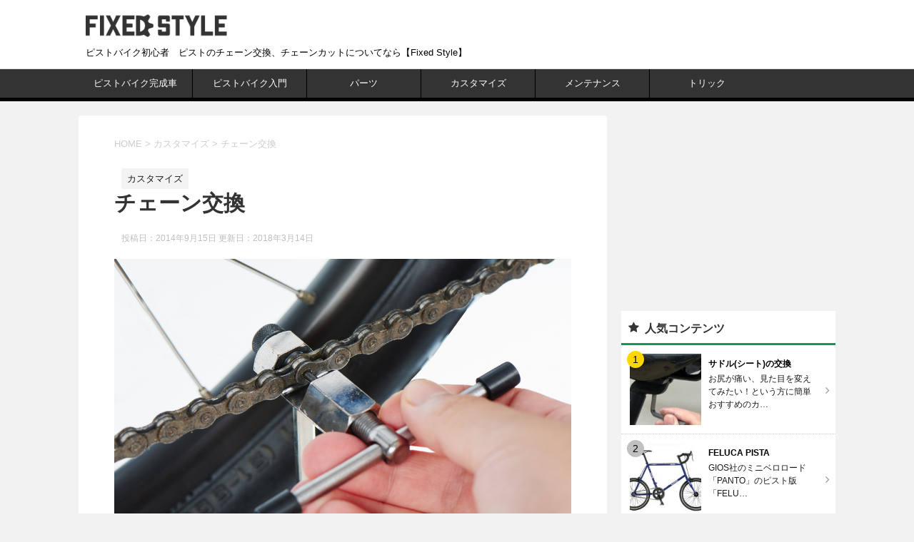

--- FILE ---
content_type: text/html; charset=UTF-8
request_url: https://fixedstyle.net/customize/change_chain/
body_size: 55787
content:
<!DOCTYPE html>
<!--[if lt IE 7]>
<html class="ie6" lang="ja"> <![endif]-->
<!--[if IE 7]>
<html class="i7" lang="ja"> <![endif]-->
<!--[if IE 8]>
<html class="ie" lang="ja"> <![endif]-->
<!--[if gt IE 8]><!-->
<html lang="ja">
	<!--<![endif]-->
	<head prefix="og: http://ogp.me/ns# fb: http://ogp.me/ns/fb# article: http://ogp.me/ns/article#">
		<meta charset="UTF-8" >
		<meta name="viewport" content="width=device-width,initial-scale=1.0,user-scalable=yes">
		<meta name="format-detection" content="telephone=no" >
		
		
		<link rel="alternate" type="application/rss+xml" title="ピストバイク初心者総合サイト【Fixed Style】 RSS Feed" href="https://fixedstyle.net/feed/" />
		<link rel="pingback" href="https://fixedstyle.net/backend/xmlrpc.php" >
		<!--[if lt IE 9]>
		<script src="https://fixedstyle.net/backend/wp-content/themes/fixedstyle/js/html5shiv.js"></script>
		<![endif]-->
		
				<!-- Global site tag (gtag.js) - Google Analytics -->
		<script async src="https://www.googletagmanager.com/gtag/js?id=UA-115477562-1"></script>
		<script>
		  window.dataLayer = window.dataLayer || [];
		  function gtag(){dataLayer.push(arguments);}
		  gtag('js', new Date());
		
		  gtag('config', 'UA-115477562-1');
		</script>
		<title>チェーン交換 | ピストバイク初心者総合サイト【Fixed Style】</title>
	    <script>
	        var ajaxurl = "https://fixedstyle.net/backend/wp-admin/admin-ajax.php";
	    </script>
	
<!-- All in One SEO Pack 2.4.5.1 by Michael Torbert of Semper Fi Web Design[-1,-1] -->
<meta name="description"  content="ピストバイクのチェーン交換についてやり方、必要なものなどをまとめてみました。チェーンのドレスアップやギヤ比を変えた時などに覚えておくと便利です。難しくないので是非チャレンジしてみて下さい。" />

<meta name="keywords"  content="チェーン交換,ピスト,チェーンカッター,チェーンカット,チェーン切り,チェーン,交換,カスタム,ピストバイク,初心者,カスタマイズ" />

<link rel="canonical" href="https://fixedstyle.net/customize/change_chain/" />
			<script type="text/javascript" >
				window.ga=window.ga||function(){(ga.q=ga.q||[]).push(arguments)};ga.l=+new Date;
				ga('create', 'UA-115477562-1', 'auto');
				// Plugins
				
				ga('send', 'pageview');
			</script>
			<script async src="https://www.google-analytics.com/analytics.js"></script>
			<!-- /all in one seo pack -->
<link rel='dns-prefetch' href='//ajax.googleapis.com' />
<link rel='dns-prefetch' href='//s.w.org' />
		<script type="text/javascript">
			window._wpemojiSettings = {"baseUrl":"https:\/\/s.w.org\/images\/core\/emoji\/11\/72x72\/","ext":".png","svgUrl":"https:\/\/s.w.org\/images\/core\/emoji\/11\/svg\/","svgExt":".svg","source":{"concatemoji":"https:\/\/fixedstyle.net\/backend\/wp-includes\/js\/wp-emoji-release.min.js?ver=4.9.26"}};
			!function(e,a,t){var n,r,o,i=a.createElement("canvas"),p=i.getContext&&i.getContext("2d");function s(e,t){var a=String.fromCharCode;p.clearRect(0,0,i.width,i.height),p.fillText(a.apply(this,e),0,0);e=i.toDataURL();return p.clearRect(0,0,i.width,i.height),p.fillText(a.apply(this,t),0,0),e===i.toDataURL()}function c(e){var t=a.createElement("script");t.src=e,t.defer=t.type="text/javascript",a.getElementsByTagName("head")[0].appendChild(t)}for(o=Array("flag","emoji"),t.supports={everything:!0,everythingExceptFlag:!0},r=0;r<o.length;r++)t.supports[o[r]]=function(e){if(!p||!p.fillText)return!1;switch(p.textBaseline="top",p.font="600 32px Arial",e){case"flag":return s([55356,56826,55356,56819],[55356,56826,8203,55356,56819])?!1:!s([55356,57332,56128,56423,56128,56418,56128,56421,56128,56430,56128,56423,56128,56447],[55356,57332,8203,56128,56423,8203,56128,56418,8203,56128,56421,8203,56128,56430,8203,56128,56423,8203,56128,56447]);case"emoji":return!s([55358,56760,9792,65039],[55358,56760,8203,9792,65039])}return!1}(o[r]),t.supports.everything=t.supports.everything&&t.supports[o[r]],"flag"!==o[r]&&(t.supports.everythingExceptFlag=t.supports.everythingExceptFlag&&t.supports[o[r]]);t.supports.everythingExceptFlag=t.supports.everythingExceptFlag&&!t.supports.flag,t.DOMReady=!1,t.readyCallback=function(){t.DOMReady=!0},t.supports.everything||(n=function(){t.readyCallback()},a.addEventListener?(a.addEventListener("DOMContentLoaded",n,!1),e.addEventListener("load",n,!1)):(e.attachEvent("onload",n),a.attachEvent("onreadystatechange",function(){"complete"===a.readyState&&t.readyCallback()})),(n=t.source||{}).concatemoji?c(n.concatemoji):n.wpemoji&&n.twemoji&&(c(n.twemoji),c(n.wpemoji)))}(window,document,window._wpemojiSettings);
		</script>
		<style type="text/css">
img.wp-smiley,
img.emoji {
	display: inline !important;
	border: none !important;
	box-shadow: none !important;
	height: 1em !important;
	width: 1em !important;
	margin: 0 .07em !important;
	vertical-align: -0.1em !important;
	background: none !important;
	padding: 0 !important;
}
</style>
<link rel='stylesheet' id='contact-form-7-css'  href='https://fixedstyle.net/backend/wp-content/plugins/contact-form-7/includes/css/styles.css?ver=5.0.1' type='text/css' media='all' />
<link rel='stylesheet' id='toc-screen-css'  href='https://fixedstyle.net/backend/wp-content/plugins/table-of-contents-plus/screen.min.css?ver=1509' type='text/css' media='all' />
<link rel='stylesheet' id='normalize-css'  href='https://fixedstyle.net/backend/wp-content/themes/fixedstyle/css/normalize.css?ver=1.5.9' type='text/css' media='all' />
<link rel='stylesheet' id='font-awesome-css'  href='https://fixedstyle.net/backend/wp-content/themes/fixedstyle/css/fontawesome/css/font-awesome.min.css?ver=4.5.0' type='text/css' media='all' />
<link rel='stylesheet' id='style-css'  href='https://fixedstyle.net/backend/wp-content/themes/fixedstyle/style.css?ver=4.9.26' type='text/css' media='all' />
<link rel='stylesheet' id='yesno_style-css'  href='https://fixedstyle.net/backend/wp-content/plugins/yesno/css/style.css?ver=1.0.6' type='text/css' media='all' />
<script type='text/javascript' src='//ajax.googleapis.com/ajax/libs/jquery/1.11.3/jquery.min.js?ver=1.11.3'></script>
<link rel='https://api.w.org/' href='https://fixedstyle.net/wp-json/' />
<link rel='shortlink' href='https://fixedstyle.net/?p=19' />
<link rel="alternate" type="application/json+oembed" href="https://fixedstyle.net/wp-json/oembed/1.0/embed?url=https%3A%2F%2Ffixedstyle.net%2Fcustomize%2Fchange_chain%2F" />
<link rel="alternate" type="text/xml+oembed" href="https://fixedstyle.net/wp-json/oembed/1.0/embed?url=https%3A%2F%2Ffixedstyle.net%2Fcustomize%2Fchange_chain%2F&#038;format=xml" />
<style type="text/css">div#toc_container {width: 100%;}</style>
			</head>
	<body class="post-template-default single single-post postid-19 single-format-aside" >
			<div id="st-ami">
				<div id="wrapper">
				<div id="wrapper-in">
					<header>
						<div id="headbox-bg">
							<div class="clearfix" id="headbox">
									<div id="header-l">
										<!-- ロゴ -->
										<p class="sitename">
											<a href="https://fixedstyle.net/">
												<img src="https://fixedstyle.net/backend/wp-content/themes/fixedstyle/images/logo_dark.png" alt="fixedstyleロゴ" title="fixedstyleロゴ" />
											</a>
										</p>
										<!-- キャプション -->
										<h1 class="descr">ピストバイク初心者　ピストのチェーン交換、チェーンカットについてなら【Fixed Style】</h1>									</div><!-- /#header-l -->

									<nav id="s-navi" class="pcnone">
	<div class="acordion">
		<div class="trigger">
			<p><span class="op"><i class="fa fa-bars"></i></span></p>
		</div>

		<div class="acordion_tree">
						<div class="menu-%e3%83%98%e3%83%83%e3%83%80%e3%83%bc-container"><ul id="menu-%e3%83%98%e3%83%83%e3%83%80%e3%83%bc" class="menu"><li id="menu-item-370" class="menu-item menu-item-type-taxonomy menu-item-object-category menu-item-370"><a href="https://fixedstyle.net/complete_bike/">ピストバイク完成車</a></li>
<li id="menu-item-262" class="menu-item menu-item-type-taxonomy menu-item-object-category menu-item-262"><a href="https://fixedstyle.net/beginner/">ピストバイク入門</a></li>
<li id="menu-item-258" class="menu-item menu-item-type-taxonomy menu-item-object-category menu-item-258"><a href="https://fixedstyle.net/parts/">パーツ</a></li>
<li id="menu-item-27" class="menu-item menu-item-type-taxonomy menu-item-object-category current-post-ancestor current-menu-parent current-post-parent menu-item-27"><a href="https://fixedstyle.net/customize/">カスタマイズ</a></li>
<li id="menu-item-28" class="menu-item menu-item-type-taxonomy menu-item-object-category menu-item-28"><a href="https://fixedstyle.net/maintenance/">メンテナンス</a></li>
<li id="menu-item-261" class="menu-item menu-item-type-taxonomy menu-item-object-category menu-item-261"><a href="https://fixedstyle.net/trick/">トリック</a></li>
</ul></div>			<div class="clear"></div>

		</div>
	</div>
</nav>

							</div><!-- /#headbox-bg -->
						</div><!-- /#headbox clearfix -->

						<div id="gazou-wide">
										<div id="st-menubox">
			<div id="st-menuwide">
				<nav class="smanone clearfix"><ul id="menu-%e3%83%98%e3%83%83%e3%83%80%e3%83%bc-1" class="menu"><li class="menu-item menu-item-type-taxonomy menu-item-object-category menu-item-370"><a href="https://fixedstyle.net/complete_bike/">ピストバイク完成車</a></li>
<li class="menu-item menu-item-type-taxonomy menu-item-object-category menu-item-262"><a href="https://fixedstyle.net/beginner/">ピストバイク入門</a></li>
<li class="menu-item menu-item-type-taxonomy menu-item-object-category menu-item-258"><a href="https://fixedstyle.net/parts/">パーツ</a></li>
<li class="menu-item menu-item-type-taxonomy menu-item-object-category current-post-ancestor current-menu-parent current-post-parent menu-item-27"><a href="https://fixedstyle.net/customize/">カスタマイズ</a></li>
<li class="menu-item menu-item-type-taxonomy menu-item-object-category menu-item-28"><a href="https://fixedstyle.net/maintenance/">メンテナンス</a></li>
<li class="menu-item menu-item-type-taxonomy menu-item-object-category menu-item-261"><a href="https://fixedstyle.net/trick/">トリック</a></li>
</ul></nav>			</div>
		</div>
	
							
						</div>
						<!-- /gazou -->

					</header>
					<div id="content-w">
<div id="content" class="clearfix">
	<div id="contentInner">

		<div class="st-main">

			

	
	<section id="breadcrumb">
		<ol itemscope itemtype="http://schema.org/BreadcrumbList">
							<li itemprop="itemListElement" itemscope itemtype="http://schema.org/ListItem">
											<a href="https://fixedstyle.net" itemprop="item">
							<span itemprop="name">HOME</span>
						</a> &gt; 
										<meta itemprop="position" content="1" />
				</li>
							<li itemprop="itemListElement" itemscope itemtype="http://schema.org/ListItem">
											<a href="https://fixedstyle.net/customize/" itemprop="item">
							<span itemprop="name">カスタマイズ</span>
						</a> &gt; 
										<meta itemprop="position" content="2" />
				</li>
							<li itemprop="itemListElement" itemscope itemtype="http://schema.org/ListItem">
											<span itemprop="name">チェーン交換</span>
										<meta itemprop="position" content="3" />
				</li>
					</ol>
	</section>


			<div id="post-19" class="st-post post-19 post type-post status-publish format-aside has-post-thumbnail hentry category-customize tag-12 post_format-post-format-aside">
				<article>
					<!--ループ開始 -->
										
										<p class="st-catgroup">
					<a href="https://fixedstyle.net/customize/" title="View all posts in カスタマイズ" rel="category tag"><span class="catname st-catid4">カスタマイズ</span></a>					</p>
					
					<h2 class="entry-title">チェーン交換</h2>

					<div class="blogbox">
						<p><span class="kdate">
															投稿日：2014年9月15日								更新日：<time class="updated" datetime="2018-03-14T21:16:30+0900">2018年3月14日</time>
													</span></p>
					</div>

					<div class="mainbox">
						<div class="entry-content">
						<div class="eyecatch">
	 
					<img width="1000" height="667" src="https://fixedstyle.net/backend/wp-content/uploads/2014/09/chain_cut.jpg" class="attachment-full size-full wp-post-image" alt="チェーン交換" srcset="https://fixedstyle.net/backend/wp-content/uploads/2014/09/chain_cut.jpg 1000w, https://fixedstyle.net/backend/wp-content/uploads/2014/09/chain_cut-300x200.jpg 300w, https://fixedstyle.net/backend/wp-content/uploads/2014/09/chain_cut-768x512.jpg 768w" sizes="(max-width: 1000px) 100vw, 1000px" />			</div>

<div class="adbox">

						<div class="textwidget custom-html-widget"><script async src="//pagead2.googlesyndication.com/pagead/js/adsbygoogle.js"></script>
<!-- fixedstyle 記事下2連 -->
<ins class="adsbygoogle"
     style="display:inline-block;width:300px;height:250px"
     data-ad-client="ca-pub-2345730493983772"
     data-ad-slot="8875563189"></ins>
<script>
(adsbygoogle = window.adsbygoogle || []).push({});
</script></div>			
						<div class="textwidget custom-html-widget"><script async src="//pagead2.googlesyndication.com/pagead/js/adsbygoogle.js"></script>
<!-- fixedstyle 記事下2連 -->
<ins class="adsbygoogle"
     style="display:inline-block;width:300px;height:250px"
     data-ad-client="ca-pub-2345730493983772"
     data-ad-slot="8875563189"></ins>
<script>
(adsbygoogle = window.adsbygoogle || []).push({});
</script></div>		
	</div>

<div class="old-content">
	<div id="toc_container" class="no_bullets"><p class="toc_title">目次</p><ul class="toc_list"><li><a href="#i"><span class="toc_number toc_depth_1">1</span> チェーン交換とは？</a></li><li><a href="#i-2"><span class="toc_number toc_depth_1">2</span> 必要な道具</a></li><li><a href="#i-3"><span class="toc_number toc_depth_1">3</span> チェーン交換の仕方</a></li><li><a href="#i-4"><span class="toc_number toc_depth_1">4</span> (おまけ)クリップコネクターやインサートロッドを使わないやり方</a></li></ul></div>
<h3><span id="i">チェーン交換とは？</span></h3>

<p>チェーンを交換するタイミングはたくさんあります。<br>
劣化やサビなどで異音がする、カラーチェーンやスペックUPのため、ギヤ比を変更に伴いチェーンの長さ調整が必要になってしまったなどチェーン交換はカスタムやメンテナンスにもなります。</p>
<p>チェーンは様々な種類がありますが、基本的にピストでは<span>「1/2×1/8（厚歯用）」</span>を使用します。</p>

<p class="page-link-box">⇒チェーンついて詳しくは<a href="https://fixedstyle.net/parts/chain/">こちら</a><br>
⇒ギヤ比ついては<a href="https://fixedstyle.net/other/gear/" target="_blank">こちら</a><br>
⇒ギヤ比変更については<a href="https://fixedstyle.net/customize/change_cog/">こちら</a>
</p>

<p>
トリック系やストリートな雰囲気を出したい場合は細かくチェーンの長さが出せる半こまチェーンがおすすめです。早さや軽量化を重視する方はピンやプレートに軽量加工が施されている物がよいでしょう。</p>

<p>※当ページでの作業を行う場合、自己責任でお願い致します。作業に伴う事故、怪我、破損などの発生については
一切の責任を負いません。</p>

<h3><span id="i-2">必要な道具</span></h3>

<ul>
 <li>チェーンカッター</li>
 <li>ラジオペンチ</li>
 <li>レンチ</li>
</ul>


<!--<div class="img-position">
<div class="imgframe">
<img class="img" src="https://fixedstyle.net/backend/wp-content/static-img/customize/change_chain/chain_cuter.jpg" alt="チェーンカッター" width="170" height="170">
<div class="caption">
チェーンカッター
</div>
</div>
</div>
-->

<div class="img-position">
<div class="imgframe">
<img class="img" src="https://fixedstyle.net/backend/wp-content/static-img/customize/change_chain/019.jpg" alt="必要な道具" width="170" height="170">
<div class="caption">
必要な道具
</div>
</div>
</div>


<p>最低チェーンカッターがあればなんとかなります。ホイールを付けたままでも出来ると思いますが、ここではホイールを取って解説しています。<br>
レンチはホイールを外すために使い、ラジオペンチはチェーンのクリップコネクターの取り外しに使います。</p>

<div class="amazon">
<iframe src="https://rcm-jp.amazon.co.jp/e/cm?lt1=_blank&#038;bc1=FFFFFF&#038;IS2=1&#038;bg1=FFFFFF&#038;fc1=302626&#038;lc1=0073A8&#038;t=qmdmg579-22&#038;o=9&#038;p=8&#038;l=as4&#038;m=amazon&#038;f=ifr&#038;ref=ss_til&#038;asins=B000BSBSIE" style="width:120px;height:240px;" scrolling="no" marginwidth="0" marginheight="0" frameborder="0"></iframe>

<iframe src="https://rcm-jp.amazon.co.jp/e/cm?lt1=_blank&#038;bc1=FFFFFF&#038;IS2=1&#038;bg1=FFFFFF&#038;fc1=302626&#038;lc1=0073A8&#038;t=qmdmg579-22&#038;o=9&#038;p=8&#038;l=as4&#038;m=amazon&#038;f=ifr&#038;ref=ss_til&#038;asins=B000UMWYWU" style="width:120px;height:240px;" scrolling="no" marginwidth="0" marginheight="0" frameborder="0"></iframe>



</div>



  <div class="middle-ad">
    <script async src="//pagead2.googlesyndication.com/pagead/js/adsbygoogle.js"></script>
    <!-- fixedstyle 記事内上部 -->
    <ins class="adsbygoogle"
         style="display:block"
         data-ad-client="ca-pub-2345730493983772"
         data-ad-slot="6590759742"
         data-ad-format="auto"></ins>
    <script>
    (adsbygoogle = window.adsbygoogle || []).push({});
    </script>
  </div><h3><span id="i-3">チェーン交換の仕方</span></h3>

<div style="overflow:hidden;">
<div id="zukai">

<div class="zukaibox">
<div class="img-position-cust">
<div class="imgframe">
<img class="img" src="https://fixedstyle.net/backend/wp-content/static-img/customize/change_chain/002.jpg" alt="ホイールを外す" width="360" height="
360">
</div>
</div>
<p class="p-left">ホイールを外した状態から解説しています。<br>ホイールの外し方について詳しくは<a href="https://fixedstyle.net/maintenance/tire_change/#sikata" target="_blank">こちら</a></p>
</div>


<div class="zukaibox">
<div class="img-position-cust">
<div class="imgframe">
<img class="img" src="https://fixedstyle.net/backend/wp-content/static-img/customize/change_chain/004.jpg" alt="クリップコネクター" width="360" height="
360">
</div>
</div>
<p class="p-left">チェーンに一カ所クリップコネクターが付いている場所があるのでラジオペンチを使って取り外します。</p>
</div>


<div class="zukaibox">
<div class="img-position-cust">
<div class="imgframe">
<img class="img" src="https://fixedstyle.net/backend/wp-content/static-img/customize/change_chain/022.jpg" alt="クリップコネクターの外し方" width="360" height="
360">
</div>
</div>
<p class="p-left">ラジオペンチで片方はピンを、もう片方はクリップの開いている側を挟みます。<br>
そのまま写真の矢印のように挟み込めばクリップがずれてピンから外れます。<br>
力はいりませんが、繊細なラジオペンチさばきが求められます。</p>
</div>


<div class="zukaibox">
<div class="img-position-cust">
<div class="imgframe">
<img class="img" src="https://fixedstyle.net/backend/wp-content/static-img/customize/change_chain/006.jpg" alt="チェーンカット" width="360" height="
360">
</div>
</div>
<p class="p-left">クリップを外してチェーンを切り離した状態です。これでフレームからチェーンを取ることができます。</p>
</div>


<div class="zukaibox">
<div class="img-position-cust">
<div class="imgframe">
<img class="img" src="https://fixedstyle.net/backend/wp-content/static-img/customize/change_chain/001.jpg" alt="新しいチェーン" width="360" height="
360">
</div>
</div>
<p class="p-left">これが新しいチェーンです。今回はこの半コマチェーンに交換していきます。<br>
</p>
</div>

<div class="zukaibox">
<div class="img-position-cust">
<div class="imgframe">
<img class="img" src="https://fixedstyle.net/backend/wp-content/static-img/customize/change_chain/007.jpg" alt="チェーン長さチェック" width="360" height="
360">
</div>
</div>
<p class="p-left">今回はチェーンの長さ調節ではなく交換が目的なので長さ（コマ数）を合わせます。</p>
</div>

<div class="zukaibox">
<div class="img-position-cust">
<div class="imgframe">
<img class="img" src="https://fixedstyle.net/backend/wp-content/static-img/customize/change_chain/008.jpg" alt="チェーンカットする場所" width="360" height="
360">
</div>
</div>
<p class="p-left">余分な<span style="color:peru;">黄色い部分</span>をカットするために<span style="color:red;">赤い部分</span>のピンを抜きます。<br>
長さを調節する場合は<span style="color:red;">赤い部分</span>のピンを基準としてコマ数を増減させ調節します。<br>
抜くピンには何かマークを付けておくとやりやすいです。</p>
</div>


<div class="zukaibox">
<div class="img-position-cust">
<div class="imgframe">
<img class="img" src="https://fixedstyle.net/backend/wp-content/static-img/customize/change_chain/009.jpg" alt="チェーンカッターをセット" width="360" height="
360">
</div>
</div>
<p class="p-left">ここでチェーンカッターの登場です。<br>
チェーンカッターに抜きたいピンがセットされるようにチェーンを設置します。</p>
</div>

<div class="zukaibox">
<div class="img-position-cust">
<div class="imgframe">
<img class="img" src="https://fixedstyle.net/backend/wp-content/static-img/customize/change_chain/010.jpg" alt="ピンを押し込む" width="360" height="
360">
</div>
</div>
<p class="p-left">チェーンカッターのハンドルを回してピンを押し込んでいきます。
</p>
</div>

<div class="zukaibox">
<div class="img-position-cust">
<div class="imgframe">
<img class="img" src="https://fixedstyle.net/backend/wp-content/static-img/customize/change_chain/011.jpg" alt="ピンが押し込まれている" width="360" height="
360">
</div>
</div>
<p class="p-left">半分ぐらい押し込んでみました。<br>そのままピンを抜き切りましょう。</p>
</div>

<div class="zukaibox">
<div class="img-position-cust">
<div class="imgframe">
<img class="img" src="https://fixedstyle.net/backend/wp-content/static-img/customize/change_chain/012.jpg" alt="カット成功" width="360" height="
360">
</div>
</div>
<p class="p-left">ピンを抜き無事カットが成功しました。</p>
</div>

<div class="zukaibox">
<div class="img-position-cust">
<div class="imgframe">
<img class="img" src="https://fixedstyle.net/backend/wp-content/static-img/customize/change_chain/013.jpg" alt="フレームにチェーンを通す" width="360" height="
360">
</div>
</div>
<p class="p-left">チェーンの長さが調整できたのでフレームにチェーンを通します。<br>このときチェーンにねじれが無いか、向きがあるタイプは向きを確認しましょう。</p>
</div>



<h4>ピン直接を圧入する場合</h4>


<div class="zukaibox">
<div class="img-position-cust">
<div class="imgframe">
<img class="img" src="https://fixedstyle.net/backend/wp-content/static-img/customize/change_chain/014.jpg" alt="ピン・インサートロッド" width="360" height="
360">
</div>
</div>
<p class="p-left">いよいよチェーンを結合です。<br>半コマチェーンではピンより少し細いインサートロッドを使ってピンを圧入していきます。<br>チェーンの両端を合わせておきましょう。</p>
</div>

<div class="zukaibox">
<div class="img-position-cust">
<div class="imgframe">
<img class="img" src="https://fixedstyle.net/backend/wp-content/static-img/customize/change_chain/015.jpg" alt="インサートロッド挿入" width="360" height="
360">
</div>
</div>
<p class="p-left">インサートロッドを挿入しました。<br>インサートロッドはねじになっているので取り外しが自由に行えます。</p>
</div>

<div class="zukaibox">
<div class="img-position-cust">
<div class="imgframe">
<img class="img" src="https://fixedstyle.net/backend/wp-content/static-img/customize/change_chain/016.jpg" alt="チェーンカッターで圧入" width="360" height="
360">
</div>
</div>
<p class="p-left">チェーンカッターを使ってピンを押し込み圧入していきます。</p>
</div>

<div class="zukaibox">
<div class="img-position-cust">
<div class="imgframe">
<img class="img" src="https://fixedstyle.net/backend/wp-content/static-img/customize/change_chain/017.jpg" alt="圧入完了" width="360" height="
360">
</div>
</div>
<p class="p-left">ピンの両端が同じぐらいの長さになったら圧入完了です。<br>写真では見やすくするためにインサートロッドを緩めています。<br>最後にインサートロッドをとりましょう。</p>
</div>


<h4>クリップコネクターを使う場合</h4>


<div class="zukaibox">
<div class="img-position-cust">
<div class="imgframe">
<img class="img" src="https://fixedstyle.net/backend/wp-content/static-img/customize/change_chain/023.jpg" alt="ラジオペンチで取り付ける" width="360" height="
360">
</div>
</div>
<p class="p-left">クリップピン、プレート、クリップをセットしたらラジオペンチで片方はクリップの背中を、もう片方はピンを矢印の方向に挟み込めばカチッと装着できます。<br>
クリップの向きは開いている口が進行方向と逆になるようにつけます。</p>
</div>

<div class="zukaibox">
<div class="img-position-cust">
<div class="imgframe">
<img class="img" src="https://fixedstyle.net/backend/wp-content/static-img/customize/change_chain/018.jpg" alt="完成" width="360" height="
360">
</div>
</div>
<p class="p-left">ホイールを付けてチェーンをかければ完成です！<br>黒なので見た目があまり変化していませんが、簡単なカスタムなので是非チャレンジしてみて下さい！<br>
詳しいホイールの付け方は<a href="https://fixedstyle.net/maintenance/tire_change/#wheelset" target="_blank">こちら</a></p>
</div>



<h3><span id="i-4">(おまけ)クリップコネクターやインサートロッドを使わないやり方</span></h3>


<div class="zukaibox">
<div class="img-position-cust">
<div class="imgframe">
<img class="img" src="https://fixedstyle.net/backend/wp-content/static-img/customize/change_chain/020.jpg" alt="ピンを抜く" width="360" height="
360">
</div>
</div>
<p class="p-left">ピンを抜くときに最後まで抜かずにプレートぎりぎりのところで止めます。</p>
</div>

<div class="zukaibox">
<div class="img-position-cust">
<div class="imgframe">
<img class="img" src="https://fixedstyle.net/backend/wp-content/static-img/customize/change_chain/021.jpg" alt="圧入完了" width="360" height="
360">
</div>
</div>
<p class="p-left">結合する時はプレートにぎりぎり残しておいたピンをまた圧入すればOKです。<br>この方法を使うとクリップコネクターを使わなくても結合できるのでつなぎ目が完全に目立たなくなりおすすめです。<br>デメリットとして気軽にチェーンの取り外しが出来なくなるので調整をよく行う方にはおすすめ出来ません。</p>
</div>




<!-- /#zukai--></div>
</div>




<div class="amazon">
<iframe src="https://rcm-jp.amazon.co.jp/e/cm?lt1=_blank&#038;bc1=FFFFFF&#038;IS2=1&#038;bg1=FFFFFF&#038;fc1=302626&#038;lc1=0073A8&#038;t=qmdmg579-22&#038;o=9&#038;p=8&#038;l=as4&#038;m=amazon&#038;f=ifr&#038;ref=ss_til&#038;asins=B004B8ONKK" style="width:120px;height:240px;" scrolling="no" marginwidth="0" marginheight="0" frameborder="0"></iframe>

<iframe src="https://rcm-jp.amazon.co.jp/e/cm?lt1=_blank&#038;bc1=FFFFFF&#038;IS2=1&#038;bg1=FFFFFF&#038;fc1=302626&#038;lc1=0073A8&#038;t=qmdmg579-22&#038;o=9&#038;p=8&#038;l=as4&#038;m=amazon&#038;f=ifr&#038;ref=ss_til&#038;asins=B004B8QGUA" style="width:120px;height:240px;" scrolling="no" marginwidth="0" marginheight="0" frameborder="0"></iframe>

<iframe src="https://rcm-jp.amazon.co.jp/e/cm?lt1=_blank&#038;bc1=FFFFFF&#038;IS2=1&#038;bg1=FFFFFF&#038;fc1=302626&#038;lc1=0073A8&#038;t=qmdmg579-22&#038;o=9&#038;p=8&#038;l=as4&#038;m=amazon&#038;f=ifr&#038;ref=ss_til&#038;asins=B004B8KAUC" style="width:120px;height:240px;" scrolling="no" marginwidth="0" marginheight="0" frameborder="0"></iframe>

<iframe src="https://rcm-jp.amazon.co.jp/e/cm?lt1=_blank&#038;bc1=FFFFFF&#038;IS2=1&#038;bg1=FFFFFF&#038;fc1=302626&#038;lc1=0073A8&#038;t=qmdmg579-22&#038;o=9&#038;p=8&#038;l=as4&#038;m=amazon&#038;f=ifr&#038;ref=ss_til&#038;asins=B0038N1MDK" style="width:120px;height:240px;" scrolling="no" marginwidth="0" marginheight="0" frameborder="0"></iframe>

<iframe src="https://rcm-jp.amazon.co.jp/e/cm?lt1=_blank&#038;bc1=FFFFFF&#038;IS2=1&#038;bg1=FFFFFF&#038;fc1=302626&#038;lc1=0073A8&#038;t=qmdmg579-22&#038;o=9&#038;p=8&#038;l=as4&#038;m=amazon&#038;f=ifr&#038;ref=ss_til&#038;asins=B003BDMIIA" style="width:120px;height:240px;" scrolling="no" marginwidth="0" marginheight="0" frameborder="0"></iframe>




</div>
</div><!--//.old-content-->
						</div>
						<div class="adbox">

						<div class="textwidget custom-html-widget"><script async src="//pagead2.googlesyndication.com/pagead/js/adsbygoogle.js"></script>
<!-- fixedstyle 記事下2連 -->
<ins class="adsbygoogle"
     style="display:inline-block;width:300px;height:250px"
     data-ad-client="ca-pub-2345730493983772"
     data-ad-slot="8875563189"></ins>
<script>
(adsbygoogle = window.adsbygoogle || []).push({});
</script></div>			
						<div class="textwidget custom-html-widget"><script async src="//pagead2.googlesyndication.com/pagead/js/adsbygoogle.js"></script>
<!-- fixedstyle 記事下2連 -->
<ins class="adsbygoogle"
     style="display:inline-block;width:300px;height:250px"
     data-ad-client="ca-pub-2345730493983772"
     data-ad-slot="8875563189"></ins>
<script>
(adsbygoogle = window.adsbygoogle || []).push({});
</script></div>		
	</div>

											</div><!-- .mainboxここまで -->

							<div class="sns">
	<ul class="clearfix">
		<!--ツイートボタン-->
		<li class="twitter"> 
		<a onclick="window.open('//twitter.com/intent/tweet?url=https%3A%2F%2Ffixedstyle.net%2Fcustomize%2Fchange_chain%2F&text=%E3%83%81%E3%82%A7%E3%83%BC%E3%83%B3%E4%BA%A4%E6%8F%9B&tw_p=tweetbutton', '', 'width=500,height=450'); return false;"><i class="fa fa-twitter"></i><span class="snstext " >Twitter</span></a>
		</li>

		<!--Facebookボタン-->      
		<li class="facebook">
		<a href="//www.facebook.com/sharer.php?src=bm&u=https%3A%2F%2Ffixedstyle.net%2Fcustomize%2Fchange_chain%2F&t=%E3%83%81%E3%82%A7%E3%83%BC%E3%83%B3%E4%BA%A4%E6%8F%9B" target="_blank"><i class="fa fa-facebook"></i><span class="snstext " >Facebook</span>
		</a>
		</li>

		<!--Google+1ボタン-->
		<li class="googleplus">
		<a href="https://plus.google.com/share?url=https%3A%2F%2Ffixedstyle.net%2Fcustomize%2Fchange_chain%2F" target="_blank"><i class="fa fa-google-plus"></i><span class="snstext " >Google+</span></a>
		</li>

		<!--ポケットボタン-->      
		<li class="pocket">
		<a onclick="window.open('//getpocket.com/edit?url=https%3A%2F%2Ffixedstyle.net%2Fcustomize%2Fchange_chain%2F&title=%E3%83%81%E3%82%A7%E3%83%BC%E3%83%B3%E4%BA%A4%E6%8F%9B', '', 'width=500,height=350'); return false;"><i class="fa fa-get-pocket"></i><span class="snstext " >Pocket</span></a></li>

		<!--はてブボタン-->  
		<li class="hatebu">       
			<a href="//b.hatena.ne.jp/entry/https://fixedstyle.net/customize/change_chain/" class="hatena-bookmark-button" data-hatena-bookmark-layout="simple" title="チェーン交換"><span style="font-weight:bold" class="fa-hatena">B!</span><span class="snstext " >はてブ</span>
			</a><script type="text/javascript" src="//b.st-hatena.com/js/bookmark_button.js" charset="utf-8" async="async"></script>

		</li>

		<!--LINEボタン-->   
		<li class="line">
		<a href="//line.me/R/msg/text/?%E3%83%81%E3%82%A7%E3%83%BC%E3%83%B3%E4%BA%A4%E6%8F%9B%0Ahttps%3A%2F%2Ffixedstyle.net%2Fcustomize%2Fchange_chain%2F" target="_blank"><i class="fa fa-comment" aria-hidden="true"></i><span class="snstext" >LINE</span></a>
		</li>     
	</ul>

	</div> 

						<p class="tagst">
							<i class="fa fa-folder-open-o" aria-hidden="true"></i>-<a href="https://fixedstyle.net/customize/" rel="category tag">カスタマイズ</a><br/>
							<i class="fa fa-tags"></i>-<a href="https://fixedstyle.net/tag/%e3%83%81%e3%82%a7%e3%83%bc%e3%83%b3/" rel="tag">チェーン</a>						</p>

										<!--ループ終了-->
				</article>

				<div class="st-aside">

					
					
<nav class="prev-next">
	<ul>
			<li class="prev">
			<a href="https://fixedstyle.net/customize/change_pedal/">
				<img width="100" height="100" src="https://fixedstyle.net/backend/wp-content/uploads/2013/09/change_pedal-100x100.jpg" class="attachment-st_thumb100 size-st_thumb100 wp-post-image" alt="ペダル交換" srcset="https://fixedstyle.net/backend/wp-content/uploads/2013/09/change_pedal-100x100.jpg 100w, https://fixedstyle.net/backend/wp-content/uploads/2013/09/change_pedal-150x150.jpg 150w" sizes="(max-width: 100px) 100vw, 100px" />				<p>ペダル交換</p>
			</a>
		</li>
				<li class="next">
			<a href="https://fixedstyle.net/customize/custom_brake/">
				<img width="100" height="100" src="https://fixedstyle.net/backend/wp-content/uploads/2016/01/brake-100x100.jpg" class="attachment-st_thumb100 size-st_thumb100 wp-post-image" alt="ブレーキのカスタム" srcset="https://fixedstyle.net/backend/wp-content/uploads/2016/01/brake-100x100.jpg 100w, https://fixedstyle.net/backend/wp-content/uploads/2016/01/brake-150x150.jpg 150w" sizes="(max-width: 100px) 100vw, 100px" />				<p>ブレーキのカスタム</p>
			</a>
		</li>
		</ul>
</nav>


					<p class="point"><span class="point-in">関連記事</span></p>
<div class="kanren">
							<dl>
				<dt><a href="https://fixedstyle.net/customize/change_seat/">
													<img width="150" height="150" src="https://fixedstyle.net/backend/wp-content/uploads/2022/01/change_seat_top-150x150.jpg" class="attachment-thumbnail size-thumbnail wp-post-image" alt="ピストシート交換" srcset="https://fixedstyle.net/backend/wp-content/uploads/2022/01/change_seat_top-150x150.jpg 150w, https://fixedstyle.net/backend/wp-content/uploads/2022/01/change_seat_top-100x100.jpg 100w" sizes="(max-width: 150px) 100vw, 150px" />											</a></dt>
				<dd>
					<p class="kanren-t"><a href="https://fixedstyle.net/customize/change_seat/">
							サドル(シート)の交換						</a></p>

					<div class="smanone2">
						<p>お尻が痛い、見た目を変えてみたい！という方に簡単おすすめのカスタマイズ 「サドル交換」を実践してみましょう！ シートポストにもよりますが大半は六角レンチだけあれば交換できます。 六角レンチは100均で &#8230; </p>
					</div>
				</dd>
			</dl>
					<dl>
				<dt><a href="https://fixedstyle.net/customize/doubler/">
													<img src="https://fixedstyle.net/backend/wp-content/static-img/customize/doubler/top.jpg" class="old-thumbnail">											</a></dt>
				<dd>
					<p class="kanren-t"><a href="https://fixedstyle.net/customize/doubler/">
							ブレーキワイヤー2本引き加工						</a></p>

					<div class="smanone2">
						<p>ブレーキレバー1つで前後のブレーキがかけられるようにするカスタムをしていきます。このカスタムは見た目をスッキリさせるだけなのでブレーキ性能を重視する方にはおすすめできません。 今回はお好みのブレーキレ &#8230; </p>
					</div>
				</dd>
			</dl>
					<dl>
				<dt><a href="https://fixedstyle.net/customize/handle_cut/">
													<img width="150" height="150" src="https://fixedstyle.net/backend/wp-content/uploads/2011/03/handle_cut-150x150.jpg" class="attachment-thumbnail size-thumbnail wp-post-image" alt="ハンドルカット" srcset="https://fixedstyle.net/backend/wp-content/uploads/2011/03/handle_cut-150x150.jpg 150w, https://fixedstyle.net/backend/wp-content/uploads/2011/03/handle_cut-100x100.jpg 100w" sizes="(max-width: 150px) 100vw, 150px" />											</a></dt>
				<dd>
					<p class="kanren-t"><a href="https://fixedstyle.net/customize/handle_cut/">
							ハンドルカット						</a></p>

					<div class="smanone2">
						<p>言葉のとおりハンドルを切断することです。ハンドルの両端を切断してハンドル幅を狭めるカスタムになります。 見た目ではとてもシンプル＆スタイリッシュになるのでシンプル思考の方に人気です。さらにすり抜けしや &#8230; </p>
					</div>
				</dd>
			</dl>
					<dl>
				<dt><a href="https://fixedstyle.net/customize/change_cog/">
													<img src="https://fixedstyle.net/backend/wp-content/static-img/customize/change_cog/top.jpg" class="old-thumbnail">											</a></dt>
				<dd>
					<p class="kanren-t"><a href="https://fixedstyle.net/customize/change_cog/">
							コグ交換						</a></p>

					<div class="smanone2">
						<p>コグを交換する場合は主にギヤ比の変更をする時に交換します。 クランク側のチェーンリングを変更してもギヤ比は変えられますが、比較的安価で購入できるコグの交換が一般的です。 今より重くしてスピードが出るよ &#8230; </p>
					</div>
				</dd>
			</dl>
					<dl>
				<dt><a href="https://fixedstyle.net/customize/throttle_brake/">
													<img width="150" height="150" src="https://fixedstyle.net/backend/wp-content/uploads/2020/01/13-150x150.jpg" class="attachment-thumbnail size-thumbnail wp-post-image" alt="" srcset="https://fixedstyle.net/backend/wp-content/uploads/2020/01/13-150x150.jpg 150w, https://fixedstyle.net/backend/wp-content/uploads/2020/01/13-100x100.jpg 100w" sizes="(max-width: 150px) 100vw, 150px" />											</a></dt>
				<dd>
					<p class="kanren-t"><a href="https://fixedstyle.net/customize/throttle_brake/">
							スロットルブレーキカスタム						</a></p>

					<div class="smanone2">
						<p>オートバイのアクセルのことを主に指します。 グリップをヒネることでワイヤーが引っ張られ、その動作でエンジンの回転数があがります。 (正確には燃料調整機能のことですがここではグリップ操作機構のこととしま &#8230; </p>
					</div>
				</dd>
			</dl>
				</div>
				</div><!-- /st-aside -->

			</div><!--/post-->

		</div><!-- /st-main -->
	</div>
	<!-- /#contentInner -->
	<div id="side">
	<div class="st-aside">

					<div class="side-topad">
				<div><div class="textwidget custom-html-widget"><script async src="//pagead2.googlesyndication.com/pagead/js/adsbygoogle.js"></script>
<!-- 【fixedstyle】サイドバー上部PC -->
<ins class="adsbygoogle" style="display: inline-block; width: 300px; height: 250px;" data-ad-client="ca-pub-2345730493983772" data-ad-slot="7699707803"></ins>
<script>
(adsbygoogle = window.adsbygoogle || []).push({});
</script></div></div>			</div>
		
		<div id="mybox">
			<aside >
	<h2 class="widget-title">
		<i class="fa fa-star"></i>人気コンテンツ	</h2>
	<div class="kanren side-post-favorite">
		<dl>
	<dt><a href="https://fixedstyle.net/customize/change_seat/">
							<img width="150" height="150" src="https://fixedstyle.net/backend/wp-content/uploads/2022/01/change_seat_top-150x150.jpg" class="attachment-thumbnail size-thumbnail wp-post-image" alt="ピストシート交換" srcset="https://fixedstyle.net/backend/wp-content/uploads/2022/01/change_seat_top-150x150.jpg 150w, https://fixedstyle.net/backend/wp-content/uploads/2022/01/change_seat_top-100x100.jpg 100w" sizes="(max-width: 150px) 100vw, 150px" />					</a></dt>
	<dd>
		<p class="kanren-t"><a href="https://fixedstyle.net/customize/change_seat/">サドル(シート)の交換</a></p>
		<div class="smanone2">
			<p>お尻が痛い、見た目を変えてみたい！という方に簡単おすすめのカ…</p>		</div>
	</dd>
</dl>
<dl>
	<dt><a href="https://fixedstyle.net/complete_bike/feluca-pista/">
							<img width="150" height="150" src="https://fixedstyle.net/backend/wp-content/uploads/2021/02/gios_feluca_pista-150x150.jpg" class="attachment-thumbnail size-thumbnail wp-post-image" alt="gios feluca pista" srcset="https://fixedstyle.net/backend/wp-content/uploads/2021/02/gios_feluca_pista-150x150.jpg 150w, https://fixedstyle.net/backend/wp-content/uploads/2021/02/gios_feluca_pista-100x100.jpg 100w" sizes="(max-width: 150px) 100vw, 150px" />					</a></dt>
	<dd>
		<p class="kanren-t"><a href="https://fixedstyle.net/complete_bike/feluca-pista/">FELUCA PISTA</a></p>
		<div class="smanone2">
			<p>GIOS社のミニベロロード「PANTO」のピスト版「FELU…</p>		</div>
	</dd>
</dl>
<dl>
	<dt><a href="https://fixedstyle.net/complete_bike/cyclops/">
							<img width="150" height="150" src="https://fixedstyle.net/backend/wp-content/uploads/2021/02/cyclops-150x150.png" class="attachment-thumbnail size-thumbnail wp-post-image" alt="cyclops" srcset="https://fixedstyle.net/backend/wp-content/uploads/2021/02/cyclops-150x150.png 150w, https://fixedstyle.net/backend/wp-content/uploads/2021/02/cyclops-100x100.png 100w" sizes="(max-width: 150px) 100vw, 150px" />					</a></dt>
	<dd>
		<p class="kanren-t"><a href="https://fixedstyle.net/complete_bike/cyclops/">CYCLOPS</a></p>
		<div class="smanone2">
			<p>2万円台で購入できる初心者の方にもおすすめのミニベロピスト！…</p>		</div>
	</dd>
</dl>
	</div>
</aside>			<aside >
	<h2 class="widget-title">
		<i class="fa fa-leaf"></i>新着コンテンツ	</h2>
	<div class="kanren side-post-latest">
		<dl>
	<dt><a href="https://fixedstyle.net/customize/change_seat/">
							<img width="150" height="150" src="https://fixedstyle.net/backend/wp-content/uploads/2022/01/change_seat_top-150x150.jpg" class="attachment-thumbnail size-thumbnail wp-post-image" alt="ピストシート交換" srcset="https://fixedstyle.net/backend/wp-content/uploads/2022/01/change_seat_top-150x150.jpg 150w, https://fixedstyle.net/backend/wp-content/uploads/2022/01/change_seat_top-100x100.jpg 100w" sizes="(max-width: 150px) 100vw, 150px" />					</a></dt>
	<dd>
		<p class="kanren-t"><a href="https://fixedstyle.net/customize/change_seat/">サドル(シート)の交換</a></p>
		<div class="smanone2">
			<p>お尻が痛い、見た目を変えてみたい！という方に簡単おすすめのカ…</p>		</div>
	</dd>
</dl>
<dl>
	<dt><a href="https://fixedstyle.net/maintenance/clean_brake/">
							<img width="150" height="150" src="https://fixedstyle.net/backend/wp-content/uploads/2021/02/clean_brake_top-150x150.png" class="attachment-thumbnail size-thumbnail wp-post-image" alt="" srcset="https://fixedstyle.net/backend/wp-content/uploads/2021/02/clean_brake_top-150x150.png 150w, https://fixedstyle.net/backend/wp-content/uploads/2021/02/clean_brake_top-100x100.png 100w" sizes="(max-width: 150px) 100vw, 150px" />					</a></dt>
	<dd>
		<p class="kanren-t"><a href="https://fixedstyle.net/maintenance/clean_brake/">ブレーキシューのお手入れ</a></p>
		<div class="smanone2">
			<p>ブレーキシューとは主にリムブレーキ(ホイールの縁を挟んでブレ…</p>		</div>
	</dd>
</dl>
<dl>
	<dt><a href="https://fixedstyle.net/customize/throttle_brake/">
							<img width="150" height="150" src="https://fixedstyle.net/backend/wp-content/uploads/2020/01/13-150x150.jpg" class="attachment-thumbnail size-thumbnail wp-post-image" alt="" srcset="https://fixedstyle.net/backend/wp-content/uploads/2020/01/13-150x150.jpg 150w, https://fixedstyle.net/backend/wp-content/uploads/2020/01/13-100x100.jpg 100w" sizes="(max-width: 150px) 100vw, 150px" />					</a></dt>
	<dd>
		<p class="kanren-t"><a href="https://fixedstyle.net/customize/throttle_brake/">スロットルブレーキカスタム</a></p>
		<div class="smanone2">
			<p>オートバイのアクセルのことを主に指します。 グリップをヒネる…</p>		</div>
	</dd>
</dl>
	</div>
</aside>			
			<div id="scrollad">
									<aside><div id="search">
	<form method="get" id="searchform" action="https://fixedstyle.net/">
		<label class="hidden" for="s">
					</label>
		<input type="text" placeholder="キーワードを入力" value="" name="s" id="s" />
		<div id="searchsubmit"><i class="fa fa-search"></i></div>
	</form>
</div>
<!-- /stinger --> </aside><aside><h2 class="widget-title"><i class="fa fa-list-ul"></i>カテゴリー</h2>		<ul>
	<li class="cat-item cat-item-26"><a href="https://fixedstyle.net/beginner/" >ピストバイク入門</a>
</li>
	<li class="cat-item cat-item-36"><a href="https://fixedstyle.net/complete_bike/" >ピストバイク完成車</a>
</li>
	<li class="cat-item cat-item-5"><a href="https://fixedstyle.net/parts/" >パーツ</a>
</li>
	<li class="cat-item cat-item-2"><a href="https://fixedstyle.net/maintenance/" >メンテナンス</a>
</li>
	<li class="cat-item cat-item-4"><a href="https://fixedstyle.net/customize/" >カスタマイズ</a>
</li>
	<li class="cat-item cat-item-6"><a href="https://fixedstyle.net/trick/" >トリック</a>
</li>
	<li class="cat-item cat-item-3"><a href="https://fixedstyle.net/movie/" >動画</a>
</li>
	<li class="cat-item cat-item-29"><a href="https://fixedstyle.net/glossary/" >ピストバイク用語集</a>
</li>
	<li class="cat-item cat-item-25"><a href="https://fixedstyle.net/other/" >その他</a>
</li>
		</ul>
</aside><aside><h2 class="widget-title"><i class="fa fa-tags"></i>タグ</h2><div class="tagcloud"><a href="https://fixedstyle.net/tag/njs/" class="tag-cloud-link tag-link-23 tag-link-position-1" style="font-size: 8pt;" aria-label="njs (1個の項目)">njs</a>
<a href="https://fixedstyle.net/tag/%e3%82%a6%e3%82%a4%e3%83%aa%e3%83%bc/" class="tag-cloud-link tag-link-31 tag-link-position-2" style="font-size: 8pt;" aria-label="ウイリー (1個の項目)">ウイリー</a>
<a href="https://fixedstyle.net/tag/%e3%82%b3%e3%82%b0/" class="tag-cloud-link tag-link-10 tag-link-position-3" style="font-size: 8pt;" aria-label="コグ (1個の項目)">コグ</a>
<a href="https://fixedstyle.net/tag/%e3%82%b9%e3%82%ad%e3%83%83%e3%83%89/" class="tag-cloud-link tag-link-15 tag-link-position-4" style="font-size: 12.2pt;" aria-label="スキッド (2個の項目)">スキッド</a>
<a href="https://fixedstyle.net/tag/%e3%82%b9%e3%82%bf%e3%83%b3%e3%83%87%e3%82%a3%e3%83%b3%e3%82%b0/" class="tag-cloud-link tag-link-34 tag-link-position-5" style="font-size: 8pt;" aria-label="スタンディング (1個の項目)">スタンディング</a>
<a href="https://fixedstyle.net/tag/%e3%82%b9%e3%83%86%e3%83%a0/" class="tag-cloud-link tag-link-18 tag-link-position-6" style="font-size: 12.2pt;" aria-label="ステム (2個の項目)">ステム</a>
<a href="https://fixedstyle.net/tag/%e3%82%bf%e3%82%a4%e3%83%a4/" class="tag-cloud-link tag-link-13 tag-link-position-7" style="font-size: 8pt;" aria-label="タイヤ (1個の項目)">タイヤ</a>
<a href="https://fixedstyle.net/tag/%e3%83%81%e3%82%a7%e3%83%bc%e3%83%b3/" class="tag-cloud-link tag-link-12 tag-link-position-8" style="font-size: 15pt;" aria-label="チェーン (3個の項目)">チェーン</a>
<a href="https://fixedstyle.net/tag/%e3%83%81%e3%82%a7%e3%83%bc%e3%83%b3%e3%83%aa%e3%83%b3%e3%82%b0/" class="tag-cloud-link tag-link-11 tag-link-position-9" style="font-size: 8pt;" aria-label="チェーンリング (1個の項目)">チェーンリング</a>
<a href="https://fixedstyle.net/tag/%e3%83%81%e3%83%a5%e3%83%bc%e3%83%96/" class="tag-cloud-link tag-link-14 tag-link-position-10" style="font-size: 8pt;" aria-label="チューブ (1個の項目)">チューブ</a>
<a href="https://fixedstyle.net/tag/%e3%83%88%e3%83%aa%e3%83%83%e3%82%af/" class="tag-cloud-link tag-link-30 tag-link-position-11" style="font-size: 22pt;" aria-label="トリック (7個の項目)">トリック</a>
<a href="https://fixedstyle.net/tag/%e3%83%8f%e3%83%96/" class="tag-cloud-link tag-link-21 tag-link-position-12" style="font-size: 12.2pt;" aria-label="ハブ (2個の項目)">ハブ</a>
<a href="https://fixedstyle.net/tag/%e3%83%8f%e3%83%b3%e3%83%89%e3%83%ab/" class="tag-cloud-link tag-link-9 tag-link-position-13" style="font-size: 15pt;" aria-label="ハンドル (3個の項目)">ハンドル</a>
<a href="https://fixedstyle.net/tag/%e3%83%95%e3%82%a9%e3%83%bc%e3%82%af/" class="tag-cloud-link tag-link-19 tag-link-position-14" style="font-size: 8pt;" aria-label="フォーク (1個の項目)">フォーク</a>
<a href="https://fixedstyle.net/tag/%e3%83%95%e3%83%ac%e3%83%bc%e3%83%a0/" class="tag-cloud-link tag-link-20 tag-link-position-15" style="font-size: 15pt;" aria-label="フレーム (3個の項目)">フレーム</a>
<a href="https://fixedstyle.net/tag/%e3%83%95%e3%83%ad%e3%83%b3%e3%83%88%e3%82%a2%e3%83%83%e3%83%97/" class="tag-cloud-link tag-link-33 tag-link-position-16" style="font-size: 8pt;" aria-label="フロントアップ (1個の項目)">フロントアップ</a>
<a href="https://fixedstyle.net/tag/%e3%83%96%e3%83%ac%e3%83%bc%e3%82%ad/" class="tag-cloud-link tag-link-16 tag-link-position-17" style="font-size: 17.333333333333pt;" aria-label="ブレーキ (4個の項目)">ブレーキ</a>
<a href="https://fixedstyle.net/tag/%e3%83%9a%e3%83%80%e3%83%ab/" class="tag-cloud-link tag-link-17 tag-link-position-18" style="font-size: 12.2pt;" aria-label="ペダル (2個の項目)">ペダル</a>
<a href="https://fixedstyle.net/tag/%e3%83%9b%e3%82%a4%e3%83%bc%e3%83%ab/" class="tag-cloud-link tag-link-22 tag-link-position-19" style="font-size: 20.833333333333pt;" aria-label="ホイール (6個の項目)">ホイール</a>
<a href="https://fixedstyle.net/tag/%e3%83%9d%e3%82%b4/" class="tag-cloud-link tag-link-32 tag-link-position-20" style="font-size: 8pt;" aria-label="ポゴ (1個の項目)">ポゴ</a>
<a href="https://fixedstyle.net/tag/%e5%88%9d%e5%bf%83%e8%80%85/" class="tag-cloud-link tag-link-28 tag-link-position-21" style="font-size: 8pt;" aria-label="初心者 (1個の項目)">初心者</a>
<a href="https://fixedstyle.net/tag/%e7%ab%b6%e8%bc%aa/" class="tag-cloud-link tag-link-24 tag-link-position-22" style="font-size: 12.2pt;" aria-label="競輪 (2個の項目)">競輪</a></div>
</aside>							</div>

		</div>
	</div>
</div>
<!-- /#side -->
</div>
<!--/#content -->
				</div><!-- /contentw -->
				<footer>
					<div id="footer">
						<div id="footer-in">

							<div class="left-contents">
								<p class="sitename">
									<a href="https://fixedstyle.net/">
										<img src="https://fixedstyle.net/backend/wp-content/themes/fixedstyle/images/logo_light.png" alt="fixedstyleロゴ" title="fixedstyleロゴ" />
									</a>
								</p>
								<p class="discription">ピストバイク初心者 パーツやトリック、カスタムのことなら【Fixed Style】</p>
							</div>
							<div class="right-contents">
								<div class="footermenust"><ul>
<li class="page_item page-item-41"><a href="https://fixedstyle.net/contact/">お問い合わせ</a></li>
<li class="page_item page-item-325"><a href="https://fixedstyle.net/sitemap/">サイトマップ</a></li>
</ul></div>
								<p class="copy">&copy;
								ピストバイク初心者総合サイト【Fixed Style】								,
								2026								All Rights Reserved.</p>
							</div>

						</div>
					</div>
				</footer>
			</div><!-- /#wrapperin -->
		</div><!-- /#wrapper -->
	</div><!-- /#st-ami -->
	<div id="page-top">
		<a href="#wrapper" class="fa fa-angle-up"></a>
	</div>
<script type='text/javascript' src='https://fixedstyle.net/backend/wp-includes/js/comment-reply.min.js?ver=4.9.26'></script>
<script type='text/javascript'>
/* <![CDATA[ */
var wpcf7 = {"apiSettings":{"root":"https:\/\/fixedstyle.net\/wp-json\/contact-form-7\/v1","namespace":"contact-form-7\/v1"},"recaptcha":{"messages":{"empty":"\u3042\u306a\u305f\u304c\u30ed\u30dc\u30c3\u30c8\u3067\u306f\u306a\u3044\u3053\u3068\u3092\u8a3c\u660e\u3057\u3066\u304f\u3060\u3055\u3044\u3002"}}};
/* ]]> */
</script>
<script type='text/javascript' src='https://fixedstyle.net/backend/wp-content/plugins/contact-form-7/includes/js/scripts.js?ver=5.0.1'></script>
<script type='text/javascript'>
/* <![CDATA[ */
var tocplus = {"smooth_scroll":"1","visibility_show":"\u8868\u793a","visibility_hide":"\u975e\u8868\u793a","width":"100%","smooth_scroll_offset":"40"};
/* ]]> */
</script>
<script type='text/javascript' src='https://fixedstyle.net/backend/wp-content/plugins/table-of-contents-plus/front.min.js?ver=1509'></script>
<script type='text/javascript' src='https://fixedstyle.net/backend/wp-content/themes/fixedstyle/js/base.js?ver=4.9.26'></script>
<script type='text/javascript' src='https://fixedstyle.net/backend/wp-content/themes/fixedstyle/js/common_script.js?ver=4.9.26'></script>
<script type='text/javascript' src='https://fixedstyle.net/backend/wp-content/themes/fixedstyle/js/scroll.js?ver=4.9.26'></script>
<script type='text/javascript' src='https://fixedstyle.net/backend/wp-content/plugins/yesno/js/yesno.js?ver=1.0.6'></script>
<script type='text/javascript' src='https://fixedstyle.net/backend/wp-includes/js/wp-embed.min.js?ver=4.9.26'></script>
<input type="hidden" id="_csrf_token" name="_csrf_token" value="9975f57deab6c76ad59bf8d3d298dd51">
</body>
</html>


--- FILE ---
content_type: text/html; charset=utf-8
request_url: https://www.google.com/recaptcha/api2/aframe
body_size: 271
content:
<!DOCTYPE HTML><html><head><meta http-equiv="content-type" content="text/html; charset=UTF-8"></head><body><script nonce="6kBRN-30FS9GLRHXQXWItA">/** Anti-fraud and anti-abuse applications only. See google.com/recaptcha */ try{var clients={'sodar':'https://pagead2.googlesyndication.com/pagead/sodar?'};window.addEventListener("message",function(a){try{if(a.source===window.parent){var b=JSON.parse(a.data);var c=clients[b['id']];if(c){var d=document.createElement('img');d.src=c+b['params']+'&rc='+(localStorage.getItem("rc::a")?sessionStorage.getItem("rc::b"):"");window.document.body.appendChild(d);sessionStorage.setItem("rc::e",parseInt(sessionStorage.getItem("rc::e")||0)+1);localStorage.setItem("rc::h",'1768668276904');}}}catch(b){}});window.parent.postMessage("_grecaptcha_ready", "*");}catch(b){}</script></body></html>

--- FILE ---
content_type: text/css
request_url: https://fixedstyle.net/backend/wp-content/themes/fixedstyle/style.css?ver=4.9.26
body_size: 67262
content:
@charset "UTF-8";
/*---------------------------------------------------------
Theme Name: fixedstyle
Theme URI: wp-fun.com
Description:
Author: ENJI
Author URI: wp-fun.com/about
Tags: custom-header, custom-menu
Text Domain: stinger8
Version: 20171207
---------------------------------------------------------*/
* {
  font-family: "メイリオ", Meiryo, "ヒラギノ角ゴ Pro W3", Hiragino Kaku Gothic Pro, "ＭＳ Ｐゴシック", sans-serif;
  margin: 0px;
  padding: 0px;
}

.st-main, article, .st-.st-aside, header, canvas, details, figcaption, figure, footer, nav, section, summary {
  display: block;
}

html {
  height: 100%;
}

body {
  height: 100%;
  min-width: 320px;
  word-wrap: break-word;
  background-color: #f2f2f2;
}
body.mceContentBody {
  background-color: #fff;
}

/* リンクの色 */
a {
  outline: none;
  color: #333333;
  transition: all .2s ease;
}
a:hover {
  color: #109954;
}
a:hover img {
  -moz-opacity: 0.8;
  opacity: 0.8;
}

a:focus, *:focus {
  outline: none;
}

a:active, a:link, a:visited {
  color: #109954;
  text-decoration: none;
}

img, video, object {
  max-width: 100%;
  height: auto;
  border: none;
  vertical-align: bottom;
}

iframe {
  max-width: 100%;
}

code {
  padding: 2px;
  background: #f3f3f3;
  margin: 2px;
  border-radius: 2px;
  -webkit-border-radius: 2px;
  -moz-border-radius: 2px;
}

p, .post ul li, .post ol li {
  font-size: 16px;
  line-height: 27px;
}

p {
  margin-bottom: 20px;
  padding: 0 10px;
}

@media only screen and (min-width: 600px) {
  p, .post ul li, .post ol li {
    font-size: 20px;
    line-height: 30px;
  }
}
@media print, screen and (min-width: 960px) {
  p, .post ul li, .post ol li {
    font-size: 15px;
    line-height: 26px;
  }
}
dd p {
  margin-bottom: 5px;
}

h1, h2, h3, h4, h5, h6 {
  margin: 0;
  padding: 0;
  font-weight: normal;
  font-size: 16px;
  line-height: 1;
}

/*画像 */
img.size-full, img.size-large {
  margin-bottom: 10px;
  height: auto;
  max-width: 100%;
}
img.alignright {
  float: right;
  margin: 0 0 5px 10px;
}
img.alignleft {
  float: left;
  margin: 0 10px 5px 0;
}
img.aligncenter {
  display: block;
  margin: 0 auto 10px;
}
img.float-left {
  float: left;
}
img.float-right {
  float: right;
}

.ie8 img {
  width: auto;
}

.inline-img img {
  display: inline;
}

.photoline img {
  border: solid 1px #ccc;
}

.kadomaru img {
  border-radius: 100px;
  -webkit-border-radius: 100px;
  -moz-border-radius: 100px;
}

/*テーブル */
table {
  box-sizing: border-box;
  border-top: 1px #999 solid;
  border-right: 1px #999 solid;
  margin-bottom: 20px;
  width: 100%;
  max-width: 100%;
  border-top-width: 1px;
  border-right-width: 1px;
  border-top-style: solid;
  border-right-style: solid;
  border-top-color: #999;
  border-right-color: #999;
  color: #333;
}
table td {
  padding: 10px;
  border-bottom-width: 1px;
  border-left-width: 1px;
  border-bottom-style: solid;
  border-left-style: solid;
  border-bottom-color: #999;
  border-left-color: #999;
  font-size: 13px;
  line-height: 18px;
  vertical-align: top;
}
table td p {
  font-size: 13px;
  line-height: 18px;
}
table td:nth-child(even) {
  background-color: rgba(220, 220, 220, 0.2);
}
table th {
  padding: 5px;
  border-bottom-width: 1px;
  border-left-width: 1px;
  border-bottom-style: solid;
  border-left-style: solid;
  border-bottom-color: #999;
  border-left-color: #999;
  font-size: 13px;
  line-height: 18px;
}

/*テーブル（装飾なし） */
.notab table {
  border: none;
  width: initial;
  /* 初期状態にリセット */
  max-width: initial;
  /* 初期状態にリセット */
}
.notab table td {
  border: none;
  text-align: left;
  vertical-align: top;
}
.notab table th {
  border: none;
}
.notab table tr:nth-child(even) {
  background-color: transparent;
}

.scroll-box table {
  max-width: initial;
}

input:not([type=checkbox]):not([type=radio]):not([type=submit]), textarea, select {
  box-sizing: border-box;
  width: 100%;
  padding: 5px;
}

dd h3 {
  line-height: 23px;
}
dd h3 a {
  color: #333;
  text-decoration: none;
  font-size: 16px;
}

@media only screen and (min-width: 600px) {
  dd h3 a {
    color: #333;
    text-decoration: none;
    font-size: 20px;
    line-height: 35px;
  }
}
@media print, screen and (min-width: 960px) {
  /*トップ記事一覧*/
  dd h3 a {
    color: #333;
    text-decoration: none;
    font-size: 16px;
    line-height: 26px;
  }
}
.resetwidth img, .resetwidth video, .resetwidth object, .resetwidth iframe {
  max-width: initial;
  /* 初期状態にリセット */
  display: inline;
}

/* スマートフォンは表示しない */
.smanone {
  display: none;
}

/* clearfix */
.clearfix {
  zoom: 1;
}
.clearfix:after {
  content: "";
  display: block;
  clear: both;
}

.youtube-container {
  position: relative;
  padding-bottom: 56.25%;
  padding-top: 30px;
  height: 0;
  overflow: hidden;
}
.youtube-container iframe {
  position: absolute;
  top: 0;
  left: 0;
  width: 100%;
  height: 100%;
}

.wp-caption {
  text-align: center;
}

.aligncenter {
  clear: both;
  display: block;
  margin: 0 auto 10px;
}

.st-hide {
  display: none;
}

.fa-question-circle, .fa-check-circle, .fa-exclamation-triangle, .fa-pencil-square-o, .fa-user {
  margin-right: 5px;
}

.clear {
  clear: both;
}

.center {
  text-align: center;
  padding-bottom: 20px;
}

hr.hrcss {
  border: 0;
  height: 0;
  border-top: 1px solid rgba(0, 0, 0, 0.1);
  border-bottom: 1px solid rgba(255, 255, 255, 0.3);
}

.wp-caption {
  height: auto;
  max-width: 100%;
}

/*続きを読む*/
.tuzukicenter {
  text-align: center;
  padding: 20px;
}

.tuzuki {
  padding: 10px 20px;
  background: #f3f3f3;
  margin: 10px auto;
}

/*ドット線*/
.dotline {
  border-bottom: 1px dotted #212121;
}

.dotliner {
  border-bottom: 1px dotted #ff0000;
}

.dotline-s {
  border-bottom: 1px solid #212121;
}

.dotline-sr {
  border-bottom: 1px solid #ff0000;
}

.sankou {
  font-size: 11px;
  background-color: #F57C00;
  color: #fff;
  padding: 2px 3px;
  margin: 0 5px;
}

.catname {
  font-size: 13px !important;
  line-height: 1em;
  color: #1a1a1a;
  display: inline-block;
  white-space: nowrap;
  padding: 8px 8px;
  margin-top: 5px;
  border-radius: 2px;
  -webkit-border-radius: 2px;
  -moz-border-radius: 2px;
  text-decoration: none;
  background: #f3f3f3;
}

.metadata {
  font-size: 13px;
  line-height: 20px;
}
.metadata dd a {
  color: #333;
}

/*amazonプラグインのh4は除外*/
.wp-caption-text {
  font-size: 12px;
  color: #ccc;
}
.wp-caption-text a {
  font-size: 12px;
  color: #ccc;
}

/*NEWENTRY及び関連記事テキスト*/
.n-entry-t {
  margin-bottom: 40px;
  position: relative;
  border-bottom: solid 1px #f3f3f3;
  padding-top: 20px;
}

.n-entry {
  padding: 3px 20px;
  margin: 0;
  font-size: 15px;
  font-weight: bold;
  background: #f3f3f3;
  color: #000;
  position: absolute;
  top: 5px;
  left: 0;
}

.adbox {
  padding: 20px 0px;
  margin: 0;
  width: 100%;
  display: flex;
  justify-content: space-around;
}

.adsbygoogle {
  margin: 0 !important;
  max-width: 100%;
  box-sizing: border-box;
  overflow: hidden;
}

.middle-ad {
  margin: 40px 0 0;
}

@media only screen and (min-width: 600px) {
  .adbox > div {
    width: 47%;
  }
}
.overflow-hidden {
  overflow: hidden;
}

.font-weight-bold {
  font-weight: bold;
}

#wrapper {
  margin: 0 auto;
  overflow: hidden;
}

.st-main {
  padding: 20px 15px;
  margin: 0 0 20px;
  background: #fff;
}

.post {
  padding-bottom: 10px;
}

section {
  margin-bottom: 3em;
}

/*レスポンシブ用PC左右コンテンツ*/
.responbox, .responbox30, .responbox40, .responbox50, .responbox60, .responbox70, .responbox .lbox {
  margin-bottom: 10px;
}

/*50%*/
.responbox50.smart50 {
  overflow: hidden;
}
.responbox50.smart50 .lbox {
  float: left;
  width: 49%;
  box-sizing: border-box;
  margin-bottom: -32768px;
  padding-bottom: 32768px;
}
.responbox50.smart50 .rbox {
  float: right;
  box-sizing: border-box;
  width: 49%;
  margin-bottom: -32768px;
  padding-bottom: 32768px;
}

/*media Queries タブレット（600px）以上で適応したいCSS -タブレット・PC
---------------------------------------------------------------------------------------------------*/
@media only screen and (min-width: 600px) {
  .st-main {
    background-color: #fff;
    padding: 20px 30px;
  }

  /*レスポンシブ用PC左右コンテンツ*/
  .responbox .lbox img {
    width: 100%;
    box-sizing: border-box;
  }

  /*30%*/
  .responbox30 .lbox {
    float: left;
    padding-right: 15px;
    width: 30%;
    box-sizing: border-box;
  }
  .responbox30 .rbox {
    float: left;
    box-sizing: border-box;
    width: 70%;
  }

  /*40%*/
  .responbox .lbox, .responbox40 .lbox {
    float: left;
    padding-right: 15px;
    width: 40%;
    box-sizing: border-box;
  }
  .responbox .rbox, .responbox40 .rbox {
    float: left;
    box-sizing: border-box;
    width: 60%;
  }

  /*50%*/
  .responbox50 .lbox {
    float: left;
    padding-right: 7px;
    width: 50%;
    box-sizing: border-box;
  }
  .responbox50 .rbox {
    float: left;
    padding-left: 7px;
    box-sizing: border-box;
    width: 50%;
  }

  /*60%*/
  .responbox60 .lbox {
    float: left;
    padding-right: 15px;
    width: 60%;
    box-sizing: border-box;
  }
  .responbox60 .rbox {
    float: left;
    box-sizing: border-box;
    width: 40%;
  }

  /*70%*/
  .responbox70 .lbox {
    float: left;
    padding-right: 15px;
    width: 70%;
    box-sizing: border-box;
  }
  .responbox70 .rbox {
    float: right;
    box-sizing: border-box;
    width: 30%;
  }
}
/*media Queries PCサイズ（960px）以上で適応したいCSS - PCのみ
---------------------------------------------------------------------------------------------------*/
@media print, screen and (min-width: 960px) {
  #wrapper {
    overflow: visible;
    /*グローバルメニューの下層リンクを表示する為*/
    padding: 0;
    width: 100%;
  }

  #content {
    max-width: 1060px;
    margin: 0 auto;
  }

  #contentInner {
    float: left;
    width: 100%;
    margin-right: -300px;
  }

  .st-main {
    margin-right: 320px;
    margin-left: 0px;
    background-color: #fff;
    border-radius: 4px;
    -webkit-border-radius: 4px;
    -moz-border-radius: 4px;
    padding: 30px 50px 30px;
  }
}
.huto {
  font-weight: bold;
}

.hutoaka {
  font-weight: bold;
  color: #ff0000;
}

.oomozi {
  font-size: 18pt;
  line-height: 35px;
  font-weight: bold;
}

.komozi {
  font-size: 80%;
}

.ymarker {
  background: #FFF9C4;
  padding: 0 2px;
}

.rmarker {
  background: #ffcdd2;
  padding: 0 2px;
}

.yellowbox {
  padding: 20px;
  border: solid 1px #fffacd;
  background-color: #ffffe0;
  margin-bottom: 20px;
}

.redbox {
  padding: 20px;
  border: solid 1px #ef5350;
  background-color: #ffebee;
  margin-bottom: 20px;
}

.graybox {
  padding: 20px;
  border: solid 1px #ccc;
  background-color: #f3f3f3;
  margin-bottom: 20px;
}

.inyoumodoki {
  background-color: #f3f3f3;
  background-image: url(images/quote.png);
  background-repeat: no-repeat;
  background-position: left top;
  padding-top: 50px;
  padding-right: 20px;
  padding-bottom: 20px;
  padding-left: 20px;
  margin-top: 20px;
  margin-right: 0px;
  margin-bottom: 20px;
  border-left-width: 1px;
  border-left-style: solid;
  border-left-color: #CCC;
}

.post .yellowbox p:last-child, .post .yellowbox ol:last-child, .post .yellowbox ul:last-child {
  margin-bottom: 0;
  padding-bottom: 0;
}
.post .graybox p:last-child, .post .graybox ol:last-child, .post .graybox ul:last-child {
  margin-bottom: 0;
  padding-bottom: 0;
}
.post .redbox p:last-child, .post .redbox ol:last-child, .post .redbox ul:last-child {
  margin-bottom: 0;
  padding-bottom: 0;
}
.post .inyoumodoki p:last-child, .post .inyoumodoki ol:last-child, .post .inyoumodoki ul:last-child {
  margin-bottom: 0;
  padding-bottom: 0;
}

.h2fuu {
  position: relative;
  background: #f3f3f3;
  color: #1a1a1a;
  font-size: 20px;
  line-height: 27px;
  margin-bottom: 20px;
  padding-top: 10px;
  padding-right: 20px;
  padding-bottom: 10px;
  padding-left: 20px;
  font-weight: bold;
}
.h2fuu:after {
  content: '';
  position: absolute;
  border-top: 10px solid #f3f3f3;
  border-right: 10px solid transparent;
  border-left: 10px solid transparent;
  bottom: -10px;
  left: 30px;
  border-radius: 2px;
  -webkit-border-radius: 2px;
  -moz-border-radius: 2px;
}
.h2fuu:before {
  content: '';
  position: absolute;
  border-top: 10px solid #f3f3f3;
  border-right: 10px solid transparent;
  border-left: 10px solid transparent;
  bottom: -10px;
  left: 30px;
}

.scroll-box {
  overflow-x: auto;
  margin-bottom: 10px;
}
.scroll-box::-webkit-scrollbar {
  height: 5px;
}
.scroll-box::-webkit-scrollbar-track {
  border-radius: 5px;
  -webkit-border-radius: 5px;
  -moz-border-radius: 5px;
  background: #f3f3f3;
}
.scroll-box::-webkit-scrollbar-thumb {
  border-radius: 5px;
  -webkit-border-radius: 5px;
  -moz-border-radius: 5px;
  background: #ccc;
}

/*media Queries タブレット（600px）以上で適応したいCSS -タブレット・PC
---------------------------------------------------------------------------------------------------*/
@media only screen and (min-width: 600px) {
  .yellowbox, .graybox, .redbox {
    font-size: 20px;
    line-height: 30px;
  }

  .oomozi {
    font-size: 18pt;
    line-height: 35px;
  }

  .yellowbox, .redbox, .graybox {
    margin-bottom: 20px;
  }

  .h2fuu {
    font-size: 24px;
    line-height: 35px;
  }
  .h2fuu:after, .h2fuu:before {
    bottom: -10px;
    left: 50px;
  }
}
/*media Queries PCサイズ（960px）以上で適応したいCSS - PCのみ
---------------------------------------------------------------------------------------------------*/
@media print, screen and (min-width: 960px) {
  .yellowbox, .graybox, .redbox {
    font-size: 16px;
    line-height: 26px;
  }

  .oomozi {
    font-size: 18pt;
    line-height: 35px;
  }

  .yellowbox, .redbox, .graybox {
    margin-bottom: 20px;
  }

  .h2fuu:after, .h2fuu:before {
    bottom: -10px;
    left: 50px;
  }
}
.rssbox a {
  display: block;
  width: 100%;
  box-sizing: border-box;
  background-color: #1a1a1a;
  padding: 5px 10px;
  margin-bottom: 10px;
  font-size: 14px;
  color: #fff;
  text-decoration: none;
}
.rssbox a:hover {
  -moz-opacity: 0.8;
  opacity: 0.8;
}

/*media Queries スマートフォンとタブレットサイズ（959px以下）で適応したいCSS - スマホ・タブレット
---------------------------------------------------------------------------------------------------*/
@media only screen and (max-width: 959px) {
  /* RSS購読するボタン */
  .rssbox a {
    padding: 15px 20px;
    margin-bottom: 10px;
    font-size: 20px;
  }
}
#wp-calendar {
  border-collapse: collapse;
  border-top-width: 1px;
  border-right-width: 1px;
  border-top-style: solid;
  border-right-style: solid;
  border-top-color: #999;
  border-right-color: #999;
  width: 100%;
}
#wp-calendar thead tr th {
  border-bottom-width: 1px;
  border-left-width: 1px;
  border-bottom-style: solid;
  border-left-style: solid;
  border-bottom-color: #999;
  border-left-color: #999;
  font-size: 14px;
  padding: 10px 3px;
  text-align: center;
  background-color: #f3f3f3;
}
#wp-calendar td {
  text-align: center;
  padding: 10px 0;
  background-color: #fff;
}
#wp-calendar caption {
  font-weight: bold;
  text-align: left;
  padding-top: 10px;
  padding-bottom: 5px;
  font-size: 14px;
}
#wp-calendar tbody tr #today {
  background-color: #b0e0e6;
}

.google-auto-placed {
  margin-block: 16px 32px;
}

.wpcf7-submit {
  width: 100%;
  border-radius: 20px;
  -webkit-border-radius: 20px;
  -moz-border-radius: 20px;
  background: #f3f3f3;
  color: #000;
  border: none;
  margin: 0 auto;
  padding: 10px;
  display: block;
  box-sizing: border-box;
}
.wpcf7-submit:hover {
  opacity: 0.9;
}

/*media Queries PCサイズ（960px）以上で適応したいCSS - PCのみ
---------------------------------------------------------------------------------------------------*/
@media print, screen and (min-width: 960px) {
  .wpcf7-submit {
    width: 50%;
  }
}
#toc_container {
  margin: 20px 0 0;
  padding: 16px;
  box-sizing: border-box;
}

#yesno_wrap {
  margin: 0 0 60px;
}
#yesno_wrap .yesno_q {
  padding-top: 1.5rem;
}
#yesno_wrap .yesno_q dt {
  margin-bottom: 0 !important;
}
#yesno_wrap .yesno_q dt span {
  background: #109954;
}
#yesno_wrap .yesno_q dd {
  padding: 1rem 1.5rem 0 1.5rem !important;
}
#yesno_wrap ul#choices li button {
  background: #333333;
  border: none;
}
#yesno_wrap ul#choices li button:hover {
  background: #109954;
}
#yesno_wrap #return_first {
  width: 100%;
  padding: 0.7em;
  margin-bottom: 3px;
  font-size: 1.25rem;
  border-radius: 10px;
  background: #333333;
  color: #ffffff;
  text-align: center;
  cursor: pointer;
  border: none;
}
#yesno_wrap #return_first:hover {
  background: #109954;
}

/*media Queries タブレットサイズまで（～959px）まで適応したいCSS -タブレット
---------------------------------------------------------------------------------------------------*/
@media only screen and (max-width: 959px) {
  #yesno_wrap ul#choices li button:hover {
    background: #333333;
  }
  #yesno_wrap #return_first:hover {
    background: #333333;
  }
}
/*ブログタイトル*/
header .sitename {
  font-size: 22px;
  color: #fff;
  line-height: 30px;
  font-family: 'Oswald', sans-serif;
  padding: 10px 0 0;
  margin-bottom: 10px;
}
header .sitename a {
  color: #333;
  text-decoration: none;
  font-weight: bold;
}
header .sitename a:hover {
  -moz-opacity: 0.8;
  opacity: 0.8;
}
header .sitename img {
  width: 200px;
  max-width: 200px;
  margin: 0;
}
header h1 {
  font-size: 12px;
  font-weight: normal;
}
header .descr {
  font-size: 13px;
  font-weight: normal;
  margin-bottom: 0px;
  line-height: 24px;
  padding: 0;
}

#header-l {
  padding-top: 0;
  padding-bottom: 12px;
  border-bottom: 1px solid #CCC;
}

#headbox-bg {
  background: #FFF;
}

#headbox {
  padding: 10px;
  margin: 0;
}

#st-header {
  display: none;
}

/*media Queries タブレット（600px）以上で適応したいCSS -タブレット・PC
---------------------------------------------------------------------------------------------------*/
@media only screen and (min-width: 600px) {
  #st-header {
    display: block;
  }
}
/*media Queries タブレットサイズ（600px～959px）のみで適応したいCSS -タブレットのみ
---------------------------------------------------------------------------------------------------*/
@media print, screen and (min-width: 960px) {
  #st-header {
    max-width: 1060px;
    margin: 0 auto 20px;
  }

  /*--------------------------------
  メニュー
  ---------------------------------*/
  #st-menubox {
    background: #333333;
    border-top: solid 1px #E0DEDE;
    border-bottom: solid 5px #000;
    margin-bottom: 20px;
  }

  #st-menuwide {
    padding: 0px;
    margin: 0 auto;
    max-width: 1060px;
  }

  nav.smanone, nav.st5 {
    max-width: 1060px;
    margin: 0 auto;
  }

  header .smanone ul.menu li {
    box-sizing: border-box;
    list-style-type: none;
    float: left;
    width: 160px;
    height: 40px;
    text-align: center;
    border-right: solid 1px #000;
    position: relative;
  }
  header .smanone ul.menu li a {
    transition: all .2s ease;
    display: block;
    font-size: 13px;
    overflow: hidden;
    width: 100%;
    height: 100%;
    line-height: 40px;
    color: #fff;
    text-decoration: none;
    position: relative;
    z-index: 1;
  }
  header .smanone ul.menu li li a {
    background: #f3f3f3;
    /*ドロップダウンメニューの背景色*/
    border-top: #E0DEDE solid 1px;
    border-left: #E0DEDE solid 1px;
    border-right: #E0DEDE solid 1px;
    z-index: 2;
  }
  header .smanone ul.menu li li:last-child a {
    border-bottom: #E0DEDE solid 1px;
  }
  header .smanone ul.menu li a:hover {
    background: #000;
  }
  header .smanone ul.menu > li:last-child {
    border: none;
  }
  header .smanone ul.sub-menu {
    display: none;
  }
  header .smanone ul.sub-menu li ul.sub-menu {
    position: absolute;
    left: 160px;
    top: 0;
  }
  header .smanone ul.menu {
    zoom: 1;
  }

  /* IE7 対策 */
  * + html header .smanone ul.menu li {
    display: inline;
    zoom: 1;
  }
  * + html header .smanone ul.sub-menu {
    zoom: 1;
    position: relative;
  }

  .smanone {
    display: block;
  }

  .pcnone {
    display: none !important;
  }

  header {
    padding: 0;
  }

  #header-l {
    padding-top: 0;
    padding-bottom: 0px;
    border-bottom: none;
  }

  #headbox {
    margin: 0 auto;
    text-align: left;
    max-width: 1040px;
  }
  #headbox img {
    margin: 0;
  }

  #st-headwide #headbox img {
    margin: 0 auto;
  }

  nav {
    display: block;
  }

  /*--------------------------------
  ヘッダーコンテンツ
  ---------------------------------*/
  #header-l {
    float: left;
  }

  #header-r a {
    text-decoration: none;
  }
  #header-r p {
    margin: 0px;
  }
  #header-r .footermenust {
    padding: 0 10px 0 0;
    margin: 0px 0 5px;
    text-align: right;
  }
  #header-r .footermenust li {
    border-right: 1px solid #000;
    font-size: 12px;
    line-height: 18px;
    margin: 0;
  }
  #header-r .footermenust li:last-child {
    border-right: none;
  }
  #header-r .footermenust a {
    padding: 0px;
    margin: 0px;
    font-size: 12px;
    color: #000;
  }
}
/*--------------------------------
メニューst5 未設定
---------------------------------*/
nav.st5 {
  display: none;
}

#st-menuwide div.menu, #st-menuwide nav.menu {
  display: none;
}

@media print, screen and (min-width: 960px) {
  nav.st5 {
    padding: 5px;
    display: block;
  }
  nav.st5 li {
    position: relative;
    font-size: 14px;
    padding-left: 15px;
    display: inline;
    padding-right: 15px;
    border-right: 1px solid #ccc;
    padding-top: 5px;
    padding-bottom: 5px;
  }
  nav.st5 li:last-child {
    border: none;
  }
  nav.st5 li .sub-menu {
    display: none;
  }
  nav.menu li .children {
    display: none;
  }
  nav.st5 li a {
    color: #333;
    text-decoration: none;
  }

  .menu-nav.st5igation-container {
    overflow: hidden;
  }

  nav.st5 li a:hover {
    text-decoration: underline;
  }

  #st-menuwide div.menu, #st-menuwide nav.menu {
    max-width: 1060px;
    margin: 0 auto;
    padding: 5px;
    display: block;
  }
  #st-menuwide div.menu:after, #st-menuwide nav.menu:after {
    content: '';
    display: block;
    clear: both;
  }
  #st-menuwide div.menu li, #st-menuwide nav.menu li {
    position: relative;
    font-size: 14px;
    padding-left: 15px;
    display: inline;
    padding-right: 15px;
    border-right: 1px solid #ccc;
    padding-top: 5px;
    padding-bottom: 5px;
  }
  #st-menuwide div.menu li:last-child, #st-menuwide nav.menu li:last-child {
    border: none;
  }
  #st-menuwide div.menu li .sub-menu, #st-menuwide nav.menu li .sub-menu {
    display: none;
  }
  #st-menuwide div.menu li a, #st-menuwide nav.menu li a {
    color: #333;
    text-decoration: none;
  }
}
/*--------------------------------
アコーディオンメニュー
---------------------------------*/
.menu-navigation-container {
  overflow: hidden;
}

nav li a:hover {
  text-decoration: underline;
}

#s-navi {
  margin: 0 -10px;
}
#s-navi ul.sub-menu {
  display: none;
}
#s-navi .acordion {
  margin: 0px;
  box-sizing: border-box;
  width: 100%;
}
#s-navi .acordion p {
  margin: 0;
}
#s-navi .trigger {
  cursor: pointer;
  overflow: hidden;
}

.trigger .fa:not(.fa-bars) {
  font-size: 20px;
}

/*アコーディオンメニューボタン*/
#s-navi .trigger .op {
  font-family: "メイリオ", Meiryo, "ヒラギノ角ゴ Pro W3", Hiragino Kaku Gothic Pro, "ＭＳ Ｐゴシック", sans-serif;
  color: #333;
  font-size: 25px;
  line-height: 1;
  display: block;
  position: absolute;
  top: 0;
  right: 0;
  height: auto;
  padding: 22px;
  max-width: 20%;
  box-sizing: border-box;
}
#s-navi:after {
  content: "";
  display: block;
  clear: both;
  margin-bottom: 5px;
}
#s-navi .acordion_tree {
  padding: 10px 10px 20px;
  display: none;
  overflow: hidden;
  top: 0px;
  width: 100%;
  box-sizing: border-box;
  text-align: left;
}

.acordion_tree ul.menu li {
  float: none;
  font-size: 15px;
  padding: 10px 15px 10px 15px;
  list-style: none;
  border-bottom: dotted 1px #000;
}
.acordion_tree ul.menu li .fa {
  min-width: 1em;
}
.acordion_tree ul.menu li:last-child {
  border: none;
  padding-bottom: 0px;
}
.acordion_tree ul.menu li a {
  text-decoration: none;
  color: #000;
}

.menu-close {
  padding: 10px;
}

/*media Queries タブレットサイズ（600px～959px）のみで適応したいCSS -タブレットのみ
---------------------------------------------------------------------------------------------------*/
@media only screen and (min-width: 600px) and (max-width: 959px) {
  /*--------------------------------
  アコーディオンメニュー
  ---------------------------------*/
  .trigger .fa:not(.fa-bars) {
    font-size: 25px;
  }

  .op-text, .op-text2 {
    font-size: 20px;
    line-height: 60px;
    padding: 5px 0;
    margin: 0 0 0 7px;
  }
  .op-text a, .op-text2 a {
    font-size: 25px;
    line-height: 60px;
    padding: 5px 0;
    margin: 0 0 0 7px;
  }

  /*アコーディオンメニューボタン*/
  #s-navi .trigger .op, #s-navi .trigger .op-st, #s-navi .trigger .op-st2 {
    font-size: 30px;
    padding: 21px;
  }

  /*アコーディオンメニュー追加ボタン1*/
  /*アコーディオンメニュー追加ボタン2*/
  .acordion_tree ul.menu li {
    font-size: 20px;
    padding: 15px 20px;
  }
}
h3 {
  background: #109954;
  color: #FFF;
  font-size: 19px;
  line-height: 27px;
  margin: 60px 0 20px;
  padding-top: 14px;
  padding-right: 20px;
  padding-bottom: 10px;
  padding-left: 20px;
  border-radius: 5px;
  font-weight: normal;
}

.post h4 {
  font-size: 18px;
  line-height: 27px;
  margin: 40px 0 20px;
  padding: 12px 15px 8px;
  color: #1a1a1a;
  background-repeat: no-repeat;
  background-position: left center;
  border-left: 4px solid #109954;
}
.post h4 a {
  color: #1a1a1a;
  text-decoration: none;
}
.post h5 {
  padding: 10px 0;
  margin: 40px 0 20px;
  font-size: 17px;
  line-height: 26px;
  border-bottom: 1px dotted #CCC;
}
.post h5:before {
  font: normal normal normal 14px/1 FontAwesome;
  content: "\f111";
  color: #109954;
  margin-right: .6rem;
}
.post .amazonjs_info h5 {
  background-color: transparent !important;
}
.post h6 {
  margin-bottom: 10px;
  font-size: 17px;
  line-height: 26px;
}
.post h6 {
  margin-bottom: 10px;
}
.post .big-eyecatch {
  padding: 16px 0 28px;
}
.post .aff-link {
  padding: 24px 0 40px;
  list-style-type: none;
}
.post .aff-link li {
  position: relative;
  width: 100%;
  border-bottom: 1px dotted #ccc;
  border-radius: 3px;
  box-sizing: border-box;
  margin-bottom: 0;
  padding: 0;
  display: inline-flex;
  justify-content: space-between;
  align-items: center;
  transition: all .2s ease;
}
.post .aff-link li:hover {
  opacity: 0.8;
}
.post .aff-link li:last-child {
  border: none;
}
.post .aff-link li .label {
  position: absolute;
  top: 0;
  left: -30px;
  z-index: 10;
}
.post .aff-link li .label span {
  color: #FFF;
  font-size: 10px;
  line-height: 1;
  padding: 4px 12px;
  border-radius: 2px;
  display: block;
  margin: 0 0 4px;
  text-align: center;
}
.post .aff-link li .label span.empty {
  background: #E04646;
}
.post .aff-link li .label span.no_display {
  background: #0091cd;
}
.post .aff-link li .label span.stock_empty_hidden {
  background: #84b7cc;
}
.post .aff-link li a {
  padding: 8px 12px;
  line-height: 1.2;
  color: #333333;
}
.post .aff-link li a.img {
  width: 15%;
  height: 100%;
  position: relative;
  display: block;
  min-width: 64px;
  min-height: 64px;
  text-align: center;
}
.post .aff-link li a.text {
  width: 85%;
  overflow: hidden;
}
.post .aff-link li a.text .title {
  padding: 6px 0 6px;
  display: inline-block;
}
.post .aff-link li a.text .btn {
  float: right;
  background: #bbb;
  border-radius: 4px;
  font-size: 13px;
  padding: 6px 12px 8px;
  width: 150px;
  text-align: center;
  display: block;
  color: #FFF;
  margin: 0 0 0 8px;
}
.post .aff-link li a.text .btn.rakuten {
  background: #bf0000;
  box-shadow: 0 -4px 0 0 #8c0000 inset;
}
.post .aff-link li a.text .btn.yahoo {
  background: #FF8400;
  box-shadow: 0 -4px 0 0 #cc6a00 inset;
}
.post .aff-link li a.text .btn.amazon {
  background: #FF9900;
  box-shadow: 0 -4px 0 0 #232F3E inset;
}
.post .aff-link li a img {
  position: absolute;
  top: 0;
  bottom: 0;
  right: 0;
  left: 0;
  margin: auto;
  max-width: calc(100% - 24px);
  max-height: calc(100% - 24px);
  display: block;
}
.post .aff-link li a img:hover {
  opacity: 1;
}

@media only screen and (min-width: 600px) {
  h3 {
    font-size: 24px;
    line-height: 35px;
  }
  h3:after, h3:before {
    bottom: -10px;
    left: 50px;
  }

  .post h4 {
    font-size: 18px;
    line-height: 32px;
  }
  .post h5 {
    font-size: 21px;
    line-height: 31px;
  }
  .post h6 {
    margin-bottom: 10px;
    font-size: 20px;
    line-height: 30px;
  }
}
@media print, screen and (min-width: 960px) {
  h3 {
    font-size: 22px;
    line-height: 32px;
  }
  h3:after, h3:before {
    bottom: -10px;
    left: 50px;
  }

  .post h5 {
    font-size: 16px;
    line-height: 26px;
  }
  .post h6 {
    margin-bottom: 10px;
    font-size: 16px;
    line-height: 26px;
  }
  .post dd h6 {
    margin-bottom: 5px;
  }
}
.entry-title {
  font-size: 22px;
  line-height: 35px;
  color: #333;
  margin-bottom: 10px;
  font-weight: bold;
}
.entry-title a {
  color: #333;
  text-decoration: none;
}
.entry-title a:hover {
  text-decoration: underline;
}

#st-page .entry-title {
  margin-bottom: 20px;
}

@media only screen and (min-width: 600px) {
  .entry-title {
    font-size: 27px;
    line-height: 40px;
    margin-bottom: 20px;
  }
}
@media print, screen and (min-width: 960px) {
  .entry-title {
    font-size: 30px;
    line-height: 40px;
    margin-bottom: 20px;
  }
}
/* 記事タイトル下 
　登校日、更新日とか
*/
.blogbox {
  margin-bottom: 20px;
  padding: 0px;
}
.blogbox p {
  font-size: 12px;
  margin: 0px;
  color: #bdbdbd;
  line-height: 18px;
}

.tagst {
  font-size: 13px;
  color: #ccc;
  padding: 10px 0 0;
}

.post {
  /*投稿のカテゴリ*/
}
.post p.point {
  margin-bottom: 40px;
  position: relative;
  border-bottom: solid 1px #f3f3f3;
  padding: 20px 15px 10px;
  background-color: transparent;
}
.post p .point-in {
  padding: 3px 20px;
  margin: 0;
  font-size: 15px;
  font-weight: bold;
  background: #f3f3f3;
  color: #000;
  position: absolute;
  top: 15px;
  left: 0;
}
.post blockquote {
  background-color: #f3f3f3;
  background-image: url(images/quote.png);
  background-repeat: no-repeat;
  background-position: left top;
  padding-top: 50px;
  padding-right: 20px;
  padding-bottom: 20px;
  padding-left: 20px;
  margin-top: 20px;
  margin-right: 0px;
  margin-bottom: 20px;
  border-left-width: 1px;
  border-left-style: solid;
  border-left-color: #CCC;
}
.post .st-catgroup {
  font-size: 12px;
  line-height: 18px;
  margin: 0;
  padding-top: 10px;
}
.post .st-catgroup a {
  text-decoration: none;
  color: #000;
}
.post .st-catgroup a:hover {
  opacity: 0.5;
}
.post ul {
  list-style-type: disc;
  padding-top: 10px;
  padding-right: 20px;
  padding-bottom: 10px;
  padding-left: 30px;
  margin-bottom: 20px;
}
.post ul li {
  padding-bottom: 5px;
}
.post ul li:last-child {
  padding-bottom: 0px;
}
.post ol {
  list-style-type: decimal;
  padding-top: 10px;
  padding-right: 10px;
  padding-bottom: 20px;
  padding-left: 30px;
  margin-bottom: 20px;
}
.post ol li {
  padding-bottom: 5px;
}
.post ol li:last-child {
  padding-bottom: 0px;
}
.post .maruno {
  margin-bottom: 20px;
}
.post .maruno ol {
  list-style-type: none;
  counter-reset: st-section;
  margin-left: 10px;
  padding: 0 20px 0 30px;
}
.post .maruno ol li {
  counter-increment: st-section;
  padding: 10px 0;
  margin-bottom: 10px;
  line-height: 23px;
}
.post .maruno ol li:before {
  content: counters(st-section,"");
  border-radius: 50%;
  -webkit-border-radius: 50%;
  -moz-border-radius: 50%;
  display: inline-block;
  padding: 0 8px;
  font-size: 70%;
  margin-right: 10px;
  background: #f3f3f3;
  color: #000;
  margin-left: -3em;
}
.post .maruck {
  margin-bottom: 20px;
}
.post .maruck ul {
  list-style-type: none;
  margin-left: 10px;
  padding: 0 20px 0 30px;
}
.post .maruck ul li {
  padding: 10px 0;
  margin-bottom: 10px;
  line-height: 23px;
}
.post .maruck ul li:before {
  content: " \f00c";
  font-family: FontAwesome;
  border-radius: 50%;
  -webkit-border-radius: 50%;
  -moz-border-radius: 50%;
  display: inline-block;
  padding: 0 6px;
  font-size: 70%;
  margin-right: 10px;
  background: #f3f3f3;
  color: #000;
  margin-left: -3em;
}
.post input, .post textarea {
  border-radius: 3px;
  -webkit-border-radius: 3px;
  -moz-border-radius: 3px;
  border: 1px solid #ccc;
}
.post .amazonjs_item h5 {
  color: #1a1a1a;
  font-size: 15px;
  background-color: transparent;
}
.post .amazonjs_item h5 a {
  color: #1a1a1a;
  font-size: 15px;
  background-color: transparent;
}
.post .amazonjs_item ul li {
  font-size: 12px !important;
}
.post .post-ad {
  margin: 20px auto 0;
}
.post .amazon_aff_boxs {
  box-sizing: border-box;
  display: grid;
  grid-template-columns: 49% 49%;
  gap: 8px;
  padding-block: 16px 32px;
}
.post .amazon_aff_boxs .amazon_aff_box {
  border: 1px solid #ccc;
  padding: 8px;
}
.post .amazon_aff_boxs .amazon_aff_box a {
  display: block;
}
.post .amazon_aff_boxs .amazon_aff_box a:hover {
  opacity: 0.8;
}
.post .amazon_aff_boxs .amazon_aff_box_img {
  aspect-ratio: 1 / 1;
  width: 100%;
  display: flex;
  align-items: center;
  justify-content: center;
}
.post .amazon_aff_boxs .amazon_aff_box_img img {
  max-height: 100%;
  max-width: 100%;
  display: block;
}
.post .amazon_aff_boxs .amazon_aff_box_text {
  overflow: hidden;
  display: -webkit-box;
  text-overflow: ellipsis;
  -webkit-box-orient: vertical;
  -webkit-line-clamp: 3;
  color: #333;
  font-size: 14px;
  height: 60px;
  margin: 8px auto;
}
.post .amazon_aff_boxs .amazon_aff_box_btn {
  display: block;
  margin-top: 16px;
  font-size: 14px;
  text-align: center;
  background: #FFA725;
  color: #FFF;
  padding: 6px 12px 8px;
  border-radius: 4px;
  box-shadow: 0 -4px 0 0 #232F3E inset;
}
@media only screen and (min-width: 600px) {
  .post .amazon_aff_boxs {
    grid-template-columns: 32% 32% 32%;
  }
}
@media print, screen and (min-width: 960px) {
  .post .amazon_aff_boxs {
    grid-template-columns: 24% 24% 24% 24%;
  }
}

footer {
  width: 100%;
  clear: both;
  padding: 0;
}
footer #footer {
  border-top: 3px solid #109954;
  background: #109954;
  color: #fff;
  padding: 20px 15px;
  margin: 0 auto;
}
footer #footer-in {
  width: 100%;
  margin: 0 auto;
}
footer #footer-in .left-contents {
  opacity: 0.3;
  padding-bottom: 8px;
  margin-bottom: 8px;
  border-bottom: 1px solid #FFF;
}
footer .sitename {
  margin: 0 auto 4px;
  padding: 0;
}
footer .sitename img {
  width: 150px;
  margin: 0;
}
footer .discription {
  font-size: 12px;
  margin: 0 auto;
  padding: 0 30px 0 0;
  line-height: 1.5;
}
footer .footermenust {
  margin: 16px 0 4px;
}
footer .footermenust ul {
  width: 100%;
  overflow: hidden;
  table-layout: fixed;
}
footer .footermenust li {
  list-style-type: none;
  width: 50%;
  box-sizing: border-box;
  float: left;
  text-align: left;
  vertical-align: middle;
  font-size: 12px;
  line-height: 1;
  border-right: 1px solid #FFF;
  margin-bottom: 12px;
}
footer .footermenust li:last-child {
  border-right: none;
}
footer .footermenust li a {
  padding: 12px;
  display: block;
  color: #FFF;
  position: relative;
  padding-right: 16px;
}
footer .footermenust li a:after {
  content: "\f105";
  font-family: FontAwesome;
  position: absolute;
  top: 50%;
  right: 8px;
  color: #999;
  font-size: 16px;
  margin-top: -7px;
}
footer .footermenust li a:after {
  color: #FFF;
}
footer .copy {
  padding: 0 32px;
  margin: 0;
  font-size: 10px;
  color: #FFF;
  line-height: 1.5;
  text-align: center;
}

#page-top {
  position: fixed;
  z-index: 9999;
  right: 8px;
  bottom: 8px;
  font-size: 20px;
}
#page-top a {
  text-decoration: none;
  background: #109954;
  color: #fff;
  padding: 12px 16px;
  border-radius: 4px;
  text-align: center;
  display: block;
  -moz-opacity: 0.6;
  opacity: 0.6;
}
#page-top a:hover {
  text-decoration: none;
  color: #fff;
}

body.fixed-footer #wrapper {
  height: 100%;
  min-height: 100%;
}

/*media Queries タブレットサイズ（600px～959px）のみで適応したいCSS -タブレットのみ
---------------------------------------------------------------------------------------------------*/
@media only screen and (min-width: 600px) and (max-width: 959px) {
  footer .sitename img {
    width: 200px;
    margin: 0;
  }
  footer .discription {
    font-size: 16px;
  }
  footer .footermenust li {
    font-size: 18px;
  }
  footer .footermenust li a {
    padding-right: 30px;
  }
  footer .footermenust li a:after {
    right: 12px;
    font-size: 20px;
    margin-top: -10px;
  }
  footer .copy {
    font-size: 16px;
  }

  #page-top {
    right: 12px;
    bottom: 8px;
    font-size: 28px;
  }
  #page-top a {
    padding: 16px 20px;
  }
}
@media only screen and (min-width: 960px) and (max-width: 1180px) {
  footer #footer {
    padding-right: 80px;
  }
}
/*media Queries PCサイズ（960px）以上で適応したいCSS - PCのみ
---------------------------------------------------------------------------------------------------*/
@media print, screen and (min-width: 960px) {
  footer #footer-in {
    max-width: 1060px;
    display: table;
    table-layout: fixed;
  }
  footer #footer-in .left-contents {
    display: table-cell;
    text-align: left;
    vertical-align: middle;
    margin: 0;
    padding: 0;
    border: none;
  }
  footer #footer-in .right-contents {
    display: table-cell;
    text-align: right;
    vertical-align: middle;
  }
  footer .footermenust {
    text-align: right;
    margin: 0 0 6px;
  }
  footer .footermenust ul {
    width: auto;
  }
  footer .footermenust ul li {
    float: none;
    width: auto;
    border: none;
    display: inline;
    font-size: 15px;
    padding-left: 20px;
    margin: 0;
    line-height: 1;
  }
  footer .footermenust ul li a {
    display: inline;
    color: #FFF;
    padding: 0;
  }
  footer .footermenust ul li a:hover {
    text-decoration: underline;
  }
  footer .footermenust ul li a:after {
    display: none;
  }
  footer .footermenust ul li:before {
    font-family: FontAwesome;
    content: "\f144";
    padding-right: 8px;
  }
  footer .copy {
    text-align: right;
    font-size: 12px;
    padding: 0;
  }

  #page-top {
    right: 20px;
    bottom: 20px;
  }
}
/*--------------------------------
トップページやアーカイブ一覧表示(使われていないかも)
---------------------------------*/
/* タイトル名 */
#topnews dd h3 {
  font-size: 20px;
  line-height: 30px;
  margin-bottom: 5px;
}
#topnews dt {
  float: left;
  width: 100px;
}
#topnews dt img {
  width: 100%;
}
#topnews dd {
  padding-left: 110px;
}
#topnews dl {
  margin-bottom: 20px;
  padding-bottom: 20px;
  border-bottom-width: 1px;
  border-bottom-style: dotted;
  border-bottom-color: #999;
}
#topnews dl:first-child {
  padding-top: 20px;
}
#topnews dl:last-child {
  margin-bottom: 20px;
  padding-bottom: 20px;
  border-style: none;
}
#topnews .clearfix dd h5 {
  font-size: 17px;
  line-height: 25px;
  font-weight: bold;
  padding: 0px;
  margin-bottom: 5px;
}
#topnews .clearfix dd p {
  color: #666;
}
#topnews .clearfix dd h5 a {
  color: #333;
  text-decoration: none;
}

#topnews .clearfix dd .blog_info p {
  font-size: 12px;
}

/*--------------------------------
関連記事表示部分
---------------------------------*/
.kanren {
  padding-top: 20px;
  margin-top: 20px;
}
.kanren dt {
  float: left;
  width: 100px;
}
.kanren dt img {
  width: 100px;
}
.kanren dd {
  padding-left: 115px;
}
.kanren dl {
  overflow: hidden;
  margin-bottom: 20px;
  padding-bottom: 20px;
  border-bottom-width: 1px;
  border-bottom-style: dotted;
  border-bottom-color: #ccc;
  position: relative;
}
.kanren dl p {
  margin-bottom: 0px;
}
.kanren dl:last-child {
  margin-bottom: 20px;
  padding-bottom: 20px;
  border-style: none;
}
.kanren .blog_info p, .kanren h3 {
  margin: 0 0 5px;
}
.kanren .blog_info p a, .kanren h3 a {
  color: #666;
  text-decoration: none;
}
.kanren dd p {
  font-size: 13px;
  color: #1a1a1a;
  line-height: 18px;
}
.kanren dd .kanren-t {
  padding-bottom: 5px;
}
.kanren dd .kanren-t a {
  color: #000;
  text-decoration: none;
  font-size: 120%;
  line-height: 1.5;
  font-weight: bold;
  padding-bottom: 5px;
}
.kanren dd .kanren-t a:hover {
  color: #109954;
}
.kanren.pop-box h5 {
  font-size: 18px;
  font-weight: bold;
  padding: 0px;
  margin-bottom: 10px;
}
.kanren.pop-box dd h5 {
  font-size: 17px;
  font-weight: bold;
  line-height: 25px;
  padding: 0px;
  margin-bottom: 5px;
}

body {
  counter-reset: number 0;
}

.side-post-favorite dl:before {
  position: absolute;
  top: 8px;
  left: 8px;
  z-index: 10;
  width: 24px;
  height: 24px;
  border-radius: 100%;
  display: block;
  text-align: center;
  line-height: 24px;
  font-size: 14px;
  counter-increment: number 1;
  /* number カウンタの増加数をセット */
  content: counter(number) " ";
  background: #EEE;
  /* 表示形式を指定 */
}
.side-post-favorite dl:nth-child(1):before {
  background: gold;
}
.side-post-favorite dl:nth-child(2):before {
  background: silver;
}
.side-post-favorite dl:nth-child(3):before {
  background: #A87C6D;
}

#side .kanren {
  padding: 0;
  margin: 0;
}
#side .kanren dl {
  margin: 0;
  padding: 12px;
  position: relative;
  padding-right: 16px;
}
#side .kanren dl:after {
  content: "\f105";
  font-family: FontAwesome;
  position: absolute;
  top: 50%;
  right: 8px;
  color: #999;
  font-size: 16px;
  margin-top: -7px;
}
#side .kanren dd {
  padding-left: 100px;
}
#side .kanren dd p {
  font-size: 12px;
  color: #1a1a1a;
  line-height: 18px;
}
#side .kanren dd .kanren-t {
  padding-top: 5px;
  padding-bottom: 3px;
}
#side .kanren dd .kanren-t a {
  font-size: 12px;
  line-height: 1.5;
  font-weight: bold;
  padding-bottom: 5px;
}

/*media Queries タブレット（600px）以上で適応したいCSS -タブレット・PC
---------------------------------------------------------------------------------------------------*/
@media only screen and (min-width: 600px) {
  .kanren .clearfix dd p, .kanren .no-thumbitiran h3 {
    font-size: 16px;
    line-height: 26px;
  }
  .kanren.pop-box dd h5 {
    font-size: 18px;
    line-height: 27px;
  }

  #side .kanren.pop-box dd h5 {
    font-size: 18px;
    line-height: 27px;
  }
  #side h5 {
    font-size: 20px;
    line-height: 35px;
  }

  /*--------------------------------
  一覧記事表示部分(使われていないかも)
  ---------------------------------*/
  #topnews dt {
    float: left;
    width: 150px;
  }
  #topnews dt img {
    width: 100%;
  }
  #topnews dd {
    padding-left: 170px;
  }
  #topnews .clearfix dd h5 {
    font-size: 24px;
    font-weight: bold;
    padding: 0px;
    margin-bottom: 5px;
  }
  #topnews .clearfix dd p {
    font-size: 13px;
    color: #666;
    line-height: 24px;
    margin: 0px;
    padding: 0px;
  }
  #topnews .clearfix dd h5 a {
    color: #333;
    text-decoration: none;
  }
}
/*media Queries タブレットサイズ（600px～959px）のみで適応したいCSS -タブレットのみ
---------------------------------------------------------------------------------------------------*/
@media only screen and (min-width: 600px) and (max-width: 959px) {
  #side .kanren dd p {
    font-size: 18px;
    line-height: 22px;
  }
  #side .kanren dd .kanren-t a {
    font-size: 20px;
    line-height: 1.5;
  }
}
/*media Queries PCサイズ（960px）以上で適応したいCSS - PCのみ
---------------------------------------------------------------------------------------------------*/
@media print, screen and (min-width: 960px) {
  .kanren .clearfix dd p {
    font-size: 13px;
    line-height: 18px;
  }
}
#side ul li {
  list-style-type: none;
  margin: 0px;
  padding: 0px;
}
#side .children li {
  padding-left: 10px;
}
#side ul li ul li {
  list-style-type: none;
  margin: 0px;
}
#side .sub-menu {
  padding-left: 10px;
}
#side .st-aside {
  padding: 0 15px 20px;
}
#side .side-t {
  font-size: 14px;
  font-weight: bold;
  line-height: 24px;
  margin: 0px;
  padding-top: 10px;
  padding-right: 10px;
  padding-bottom: 10px;
  padding-left: 0px;
}
#side #mybox aside {
  background: #FFF;
  margin: 20px auto 0;
}
#side #mybox aside h2 {
  background: #FFF;
  border-bottom: 3px solid #109954;
  border-radius: 0;
  color: #333333;
  padding: 16px 10px 12px;
  margin: 0 0 0;
  font-size: 16px;
  line-height: 1;
  font-weight: bold;
}
#side #mybox aside h2 .fa {
  position: relative;
  top: -1px;
  padding-right: 8px;
}
#side #mybox aside ul {
  padding: 10px;
}
#side #mybox aside ul li a {
  padding: 12px 3px;
  border-bottom: 1px solid #CCC;
  display: block;
  font-size: 13px;
  color: #333333;
  position: relative;
  padding-right: 16px;
}
#side #mybox aside ul li a:after {
  content: "\f105";
  font-family: FontAwesome;
  position: absolute;
  top: 50%;
  right: 8px;
  color: #999;
  font-size: 16px;
  margin-top: -7px;
}
#side #mybox aside ul li:last-child a {
  border-bottom: none;
}
#side #mybox #scrollad {
  padding: 20px 0;
}
#side #mybox #scrollad aside:first-child {
  margin-top: 0;
}
#side h5 {
  font-size: 15px;
  line-height: 25px;
  margin-bottom: 5px;
}

/*タグクラウド*/
.tagcloud {
  padding: 20px 10px;
}
.tagcloud a {
  font-size: 13px !important;
  line-height: 1em;
  color: #1a1a1a;
  display: inline-block;
  border: 1px #1a1a1a solid;
  white-space: nowrap;
  padding: 8px 8px;
  margin-top: 5px;
  border-radius: 4px;
  -webkit-border-radius: 4px;
  -moz-border-radius: 4px;
  text-decoration: none;
  opacity: 0.5;
}
.tagcloud a:hover {
  opacity: 0.5;
}

/*media Queries スマートフォンとタブレットサイズ（959px以下）で適応したいCSS - スマホ・タブレット
---------------------------------------------------------------------------------------------------*/
@media only screen and (max-width: 959px) {
  #side .st-aside {
    clear: both;
    float: none;
    width: auto;
    position: static;
  }
}
/*media Queries タブレットサイズ（600px～959px）のみで適応したいCSS -タブレットのみ
---------------------------------------------------------------------------------------------------*/
@media only screen and (min-width: 600px) and (max-width: 959px) {
  #side #mybox aside ul li a {
    padding: 8px 3px;
    font-size: 18px;
  }

  .tagcloud a {
    font-size: 20px !important;
    line-height: 1em;
    padding: 15px;
    margin-top: 10px;
  }
}
/*media Queries PCサイズ（960px）以上で適応したいCSS - PCのみ
---------------------------------------------------------------------------------------------------*/
@media print, screen and (min-width: 960px) {
  #side #mybox aside ul li a {
    padding: 8px 3px;
  }
  #side h5 {
    font-size: 16px;
    line-height: 26px;
    margin-bottom: 5px;
  }
  #side .st-aside {
    float: right;
    width: 300px;
    padding: 0px;
  }
}
/*--------------------------------
検索フォーム
---------------------------------*/
#search {
  padding-bottom: 0px;
  position: relative;
  width: 100%;
}
#search input {
  border: none;
}

#searchform {
  border: #ccc 1px solid;
  border: none;
}

#s {
  font-family: "メイリオ", Meiryo, "ヒラギノ角ゴ Pro W3", Hiragino Kaku Gothic Pro, "ＭＳ Ｐゴシック", sans-serif;
  height: 50px;
  color: #333;
  font-size: 14px;
  border-radius: 0;
  border-top-style: none;
  border-right-style: none;
  border-bottom-style: none;
  border-left-style: none;
  z-index: 10;
  padding: 18px 65px 18px 10px;
  width: 100%;
  box-sizing: border-box;
}

#searchsubmit {
  cursor: pointer;
  background: #109954;
  color: #FFF;
  font-size: 24px;
  font-weight: bold;
  border-radius: 0;
  position: absolute;
  right: 0px;
  top: 0px;
  padding: 0 20px;
  line-height: 48px;
  height: 50px;
  z-index: 20;
}

*:first-child + html #searchsubmit {
  top: 1px;
}

/*アコーディオン内*/
.acordion_tree .search-box {
  padding: 10px;
}

/*--------------------------------
ページャー
---------------------------------*/
.st-pagelink {
  padding: 20px 0px;
  text-align: center;
}
.st-pagelink:after {
  content: "";
  display: block;
  clear: both;
}
.st-pagelink .page-numbers {
  text-decoration: none;
  box-sizing: border-box;
  padding: 0 8px;
  margin: 2px;
  font-size: 12px;
  line-height: 39px;
  min-width: 38px;
  height: 38px;
  display: inline-block;
  text-align: center;
  background: #EEE;
  color: #555;
  text-indent: -1px;
  transition: all .2s ease;
}
.st-pagelink .page-numbers:hover {
  opacity: 0.8;
}
.st-pagelink .page-numbers.current {
  background: #109954;
  color: #FFF;
  opacity: 1;
}
.st-pagelink .page-numbers.dots {
  min-width: 20px;
  padding: 0;
  background: transparent;
}
.st-pagelink .page-numbers.prev, .st-pagelink .page-numbers.next {
  display: none;
}

/*
.pagination {
  clear: both;
  position: relative;
  font-size: 14px;
  line-height: 24px;
  margin-bottom: 20px;
  padding-top: 20px;
  padding-right: 0;
  padding-bottom: 20px;
  padding-left: 0;
  span {
    display: block;
    float: left;
    margin: 2px 2px 2px 0;
    padding: 6px 9px 5px 9px;
    text-decoration: none;
    width: auto;
    color: #fff;
    background-color: #999;
  }
  a {
    display: block;
    float: left;
    margin: 2px 2px 2px 0;
    padding: 6px 9px 5px 9px;
    text-decoration: none;
    width: auto;
    color: #fff;
    background-color: #999;
    &:hover {
      color: #fff;
      background-color: #666666;
    }
  }
  .current {
    padding: 6px 9px 5px 9px;
    color: #fff;
    background-color: #CCCCCC;
  }
}
*/
@media only screen and (min-width: 600px) {
  .st-pagelink .page-numbers.prev, .st-pagelink .page-numbers.next {
    display: inline-block;
  }
}
/*media Queries タブレットサイズ（600px～959px）のみで適応したいCSS -タブレットのみ
---------------------------------------------------------------------------------------------------*/
@media only screen and (min-width: 600px) and (max-width: 959px) {
  .st-pagelink .page-numbers {
    padding: 0 12px;
    font-size: 18px;
    line-height: 47px;
    min-width: 46px;
    height: 46px;
  }
  .st-pagelink .page-numbers.dots {
    min-width: 28px;
  }
}
/*--------------------------------
SNS
---------------------------------*/
.sns {
  box-sizing: border-box;
  width: 100%;
  margin: 0 auto;
  padding: 0 0 20px;
}

.snstext {
  font-size: 13px;
  vertical-align: middle;
  padding-left: 10px;
}

.snscount {
  font-size: 13px;
  vertical-align: middle;
  padding: 0 10px;
}

.post .sns ul {
  list-style: none;
  padding: 0px;
  margin: 0px 0px 20px;
}

.sns li {
  float: left;
  list-style: none;
  width: 50%;
}
.sns li a {
  font-size: 15px;
  position: relative;
  display: block;
  padding: 5px 10px 5px 15px;
  color: #fff;
  border-radius: 3px;
  -webkit-border-radius: 3px;
  -moz-border-radius: 3px;
  text-decoration: none;
  height: 28px;
  margin: 5px;
  cursor: pointer;
  line-height: 25px;
}
.sns .twitter a {
  background: #55acee;
}
.sns .twitter a:hover {
  background: #4892cb;
}
.sns .fa-twitter {
  border-right: 1px solid #9ACFF4;
  padding-right: 15px;
}
.sns .facebook a {
  background: #3b5998;
}
.sns .facebook a:hover {
  background: #324c81;
}
.sns .fa-facebook {
  border-right: 1px solid #607BB2;
  padding-right: 15px;
}
.sns .googleplus a {
  background: #dc4e41;
}
.sns .googleplus a:hover {
  background: #bb4237;
}
.sns .fa-google-plus {
  border-right: 1px solid #E0776D;
  padding-right: 13px;
}
.sns .hatebu a {
  background: #00a5de;
}
.sns .hatebu a:hover {
  background: #008cbd;
}
.sns .fa-hatena {
  border-right: 1px solid #48B6DB;
  padding-right: 15px;
}
.sns .line a {
  background: #25af00;
}
.sns .line a:hover {
  background: #219900;
}
.sns .fa-comment {
  border-right: 1px solid #29c200;
  padding-right: 15px;
}
.sns .pocket a {
  background: #f03e51;
}
.sns .fa-get-pocket {
  border-right: 1px solid #F27985;
  padding-right: 15px;
}
.sns .pocket a:hover {
  background: #c0392b;
}

/*media Queries スマートフォンとタブレットサイズ（959px以下）で適応したいCSS - スマホ・タブレット
---------------------------------------------------------------------------------------------------*/
@media only screen and (max-width: 959px) {
  .sns .fa {
    font-size: 20px;
  }
  .sns li a {
    padding: 10px 15px;
  }
}
/*media Queries タブレットサイズ（600px～959px）のみで適応したいCSS -タブレットのみ
---------------------------------------------------------------------------------------------------*/
@media only screen and (min-width: 600px) and (max-width: 959px) {
  .sns .fa {
    font-size: 25px;
  }
  .sns li a {
    padding: 15px 20px;
  }
}
/*media Queries PCサイズ（960px）以上で適応したいCSS - PCのみ
---------------------------------------------------------------------------------------------------*/
@media print, screen and (min-width: 960px) {
  .sns li {
    width: 33%;
  }

  .snstext {
    display: inline;
  }
}
/*--------------------------------
ぱんくず
---------------------------------*/
#breadcrumb {
  margin: 0;
  padding: 0 0 5px;
}
#breadcrumb ol {
  margin: 0;
  padding: 0 0 5px;
}
#breadcrumb ol li {
  color: #ccc;
  font-size: 13px;
  list-style: none;
  display: inline-block;
}
#breadcrumb ol li a {
  text-decoration: none;
  color: #ccc;
}

.prev-next ul {
  overflow: hidden;
  margin: 20px 0;
  padding: 0;
  list-style-type: none;
  width: 100%;
}
.prev-next ul li {
  margin: 0 0 12px;
  padding: 0;
  width: 100%;
}
.prev-next ul li a {
  overflow: hidden;
  width: 100%;
  position: relative;
  box-sizing: border-box;
  display: block;
  border: 1px solid #DDD;
  padding: 16px;
  transition: all .2s ease;
}
.prev-next ul li a:after {
  font-family: FontAwesome;
  position: absolute;
  top: 50%;
  color: #999;
  font-size: 16px;
  margin-top: -8px;
}
.prev-next ul li a:hover {
  text-decoration: none;
}
.prev-next ul li a:hover {
  opacity: 0.8;
}
.prev-next ul li img {
  width: 70px;
  height: 70px;
  float: left;
  display: block;
  margin-right: 16px;
}
.prev-next ul li p {
  height: 70px;
  display: table-cell;
  vertical-align: middle;
  font-size: 14px;
  color: #333333;
  border-left: 1px dashed #DDD;
}
.prev-next ul li.prev a {
  padding-left: 36px;
}
.prev-next ul li.prev a:after {
  content: "\f053";
  left: 12px;
}
.prev-next ul li.next a {
  padding-right: 36px;
}
.prev-next ul li.next a:after {
  content: "\f054";
  right: 12px;
}

@media print, screen and (min-width: 600px) {
  .prev-next ul li {
    width: 49%;
  }
  .prev-next ul li.prev {
    float: left;
  }
  .prev-next ul li.next {
    float: right;
  }
}
.old-thumbnail {
  display: block;
  margin: 0 auto;
}

@media only screen and (min-width: 600px) {
  .old-thumbnail {
    display: inline;
    margin: 0;
  }
}
.old-content .img-position,
.old-content .img-position-left,
.old-content .img-position-right,
.old-content .img-position-only {
  float: left;
  padding: 0px 30px 30px 10px;
}
.old-content .img-position + p:after,
.old-content .img-position-left + p:after,
.old-content .img-position-right + p:after,
.old-content .img-position-only + p:after {
  clear: both;
  content: "";
  display: table;
}
.old-content .img-position .imgframe,
.old-content .img-position-left .imgframe,
.old-content .img-position-right .imgframe,
.old-content .img-position-only .imgframe {
  position: relative;
}
.old-content .img-position .imgframe img,
.old-content .img-position-left .imgframe img,
.old-content .img-position-right .imgframe img,
.old-content .img-position-only .imgframe img {
  padding: 6px;
  background: #F3F3F3;
  border: 1px solid #ccc;
  box-sizing: border-box;
}
.old-content .img-position .imgframe .caption,
.old-content .img-position-left .imgframe .caption,
.old-content .img-position-right .imgframe .caption,
.old-content .img-position-only .imgframe .caption {
  position: absolute;
  bottom: 0;
  background: #000;
  opacity: 0.7;
  color: #FFF;
  font-size: 12px;
  width: 100%;
  padding: 3px 0;
  text-indent: 6px;
  /*
      &:after {
        content: "";
        position: absolute;
        bottom: -10px; left: 20%;
        margin-left: -10px;
        display: block;
        width: 0px;
        height: 0px;
        border-style: solid;
        border-width: 10px 10px 0 10px;
        border-color: #000 transparent transparent transparent;
      }
  */
}
.old-content .njs-frame-list .imgframe .caption {
  position: static;
  background: none;
  color: #333;
  opacity: 1;
  text-indent: 0;
  padding: 10px 0;
}
.old-content .img-position-right {
  float: right;
  padding: 0px 10px 30px 30px;
}
.old-content .img-position-only {
  float: none;
  display: inline-block;
}
.old-content .post_img {
  margin: 80px 0 20px;
}
.old-content h1 a:hover, .old-content h2 a:hover, .old-content h3 a:hover, .old-content h4 a:hover, .old-content h5 a:hover, .old-content h6 a:hover {
  color: inherit;
}
.old-content dt {
  font-weight: bold;
  padding: 48px 16px 2px 8px;
  margin: 0 0 12px;
  display: inline-block;
  border-bottom: 1px dotted #CCC;
}
.old-content dd {
  padding: 0 0 0 16px;
}
.old-content h3.tokutyou {
  font-size: 16px;
  margin: 0;
  padding: 0 0 0 8px;
  border: none;
  border-bottom: 1px dotted #ccc;
}
.old-content .gear-table th, .old-content .gear-table td {
  font-size: 11px;
  padding: 8px;
}
.old-content .gear-table .caution {
  background: #BBB;
}
.old-content .zukaibox img {
  width: auto;
  height: auto;
}
.old-content .zukaibox .img-position-cust {
  margin: 20px 10px 20px;
}
.old-content .zukaibox p {
  max-width: 500px;
  padding-bottom: 60px;
}
.old-content .page-link-box {
  padding: 16px;
  background: #EEE;
  display: inline-block;
}
.old-content .amazon {
  text-align: center;
}
.old-content .amazon iframe {
  display: inline-block;
}
.old-content .amazon iframe:nth-child(5) {
  display: none;
}
.old-content .object-position,
.old-content .multi-movie-main {
  margin: 40px 0 20px;
  padding: 0 10px;
}
.old-content .object-position iframe,
.old-content .multi-movie-main iframe {
  height: 500px;
}
.old-content .multi-movie-list {
  display: flex;
  flex-wrap: wrap;
  justify-content: space-between;
  overflow: hidden;
  padding-top: 14px;
}
.old-content .multi-movie-list section {
  width: 48%;
  box-sizing: border-box;
  padding: 0 8px 30px 8px;
  margin-bottom: 40px;
  border-bottom: 1px dotted #CCC;
  cursor: pointer;
  position: relative;
  overflow: hidden;
  transition: all .2s ease;
}
.old-content .multi-movie-list section:after {
  position: absolute;
  color: #777;
  font-size: 20px;
  right: 14px;
  top: 10px;
  content: "\f106";
  font-family: FontAwesome;
}
.old-content .multi-movie-list section:hover {
  opacity: 0.8;
}
.old-content .multi-movie-list section img {
  width: 100px;
  display: block;
  margin: 0 8px 8px 0;
  float: left;
}
.old-content .multi-movie-list section h5 {
  margin: 0 0 0;
  padding: 0 16px 2px 0;
  border: none;
  font-size: 13px;
  line-height: 1.3;
}
.old-content .multi-movie-list section h5:before {
  display: none;
}
.old-content .multi-movie-list section p {
  padding: 0 0 0 0;
  margin: 0;
  overflow: hidden;
  text-overflow: ellipsis;
  white-space: nowrap;
  font-size: 12px;
  height: 25px;
}
.old-content .trickmovie iframe {
  width: 100%;
  min-height: 350px;
}
.old-content .trick-data {
  overflow: hidden;
  display: flex;
  padding: 0 0 12px;
}
.old-content .trick-data h4 {
  margin: 0 0 12px;
  padding: 0 0 2px 0;
}
.old-content .trick-data h4:before {
  display: none;
}
.old-content .trick-data .data-section {
  flex-direction: row;
  width: 50%;
  padding: 0 16px;
  box-sizing: border-box;
}
.old-content .trick-data .trick-level {
  position: relative;
}
.old-content .trick-data .trick-level i {
  display: inline-block;
  margin: 0 1px;
  font-size: 24px;
}
.old-content .trick-data .trick-level .bg {
  color: #CCC;
}
.old-content .trick-data .trick-level .level {
  color: #109954;
  position: absolute;
  top: 0;
  left: 0;
}
.old-content .trick-data .trick-level:after {
  content: ".";
  display: block;
  height: 0;
  font-size: 0;
  clear: both;
  visibility: hidden;
}
.old-content .trick-data .skill ul {
  margin: 0;
  padding: 0;
}
.old-content .trick-data .skill ul li {
  font-size: 12px;
  display: inline-block;
  list-style-type: none;
  margin: 0 8px 8px 0;
  padding: 2px 12px;
  background: #EEE;
  border-radius: 4px;
}
@media only screen and (max-width: 601px) {
  .old-content .img-position,
  .old-content .img-position-left,
  .old-content .img-position-right,
  .old-content .img-position-only,
  .old-content .img-position-cust {
    float: none;
    margin: 0 auto 20px;
    padding: 0;
    display: table;
  }
  .old-content .gear-table th, .old-content .gear-table td {
    font-size: 7px;
    padding: 1px;
  }
  .old-content .trick-data {
    display: block;
  }
  .old-content .trick-data .data-section {
    width: 100%;
    padding: 0 16px;
    margin: 0 0 20px;
    box-sizing: border-box;
  }
  .old-content .object-position iframe,
  .old-content .multi-movie-main iframe {
    height: 300px;
  }
  .old-content .multi-movie-list {
    display: block;
    padding-top: 0px;
  }
  .old-content .multi-movie-list section {
    width: 100%;
    margin-bottom: 12px;
    padding-bottom: 8px;
  }
  .old-content .multi-movie-list section:after {
    font-size: 18px;
    right: 0px;
    top: 26%;
  }
}

.detail-complete-bike h3 {
  background: initial;
  color: initial;
  font-size: initial;
  line-height: initial;
  margin: initial;
  padding: initial;
  border-radius: initial;
  font-weight: initial;
  font-size: 18px;
  line-height: 27px;
  margin: 40px 0 20px;
  padding: 12px 15px 8px;
  color: #1a1a1a;
  background-repeat: no-repeat;
  background-position: left center;
  border-left: 4px solid #109954;
}
.detail-complete-bike h3 a {
  color: #1a1a1a;
  text-decoration: none;
}
.detail-complete-bike h4 {
  font-size: initial;
  line-height: initial;
  margin: initial;
  padding: initial;
  color: initial;
  background: initial;
  border: initial;
  padding: 10px 0;
  margin: 40px 0 20px;
  font-size: 17px;
  line-height: 26px;
  border-bottom: 1px dotted #CCC;
}
.detail-complete-bike h4:before {
  font: normal normal normal 14px/1 FontAwesome;
  content: "\f111";
  color: #109954;
  margin-right: .6rem;
}
.detail-complete-bike .col-layout {
  position: relative;
}
.detail-complete-bike .entry-title {
  position: absolute;
  top: 12px;
  background: none;
  font-size: 22px;
  color: #666;
  padding: 4px 0 8px 0;
  margin: 0;
  line-height: 1;
  border-radius: 0;
}
.detail-complete-bike .entry-title span {
  font-size: 14px;
  color: #aaa;
}
.detail-complete-bike .detail {
  display: block;
}
.detail-complete-bike .graph {
  margin: 0 auto;
}
.detail-complete-bike .eyecatch-wrap {
  padding-top: 52px;
  width: 100%;
}
.detail-complete-bike .eyecatch-wrap .eyecatch {
  border: 3px double #CCC;
}
.detail-complete-bike .eyecatch-wrap .eyecatch img {
  width: 90%;
  margin: 0 auto;
  display: block;
}
.detail-complete-bike .aff-link {
  padding: 0 20px;
}
.detail-complete-bike .aff-link li {
  border: none;
  margin: 0 0 16px;
}
.detail-complete-bike .aff-link a {
  padding: 0 !important;
  line-height: 1.8 !important;
}
.detail-complete-bike .aff-link .img {
  display: none !important;
}
.detail-complete-bike .aff-link .text {
  width: 100% !important;
}
.detail-complete-bike .aff-link .text .title {
  font-size: 10px;
  letter-spacing: -1px;
  float: left !important;
  position: absolute;
  top: 0;
  left: 0;
}
.detail-complete-bike .aff-link .text .btn {
  float: left !important;
  margin: 0 !important;
  position: relative;
  z-index: 2;
}
.detail-complete-bike .spec-area table {
  border: none;
}
.detail-complete-bike .spec-area table th {
  border: none;
  border-bottom: 4px solid #FFF;
  background: #EEE;
  padding: 8px 12px;
  text-align: left;
  font-weight: normal;
}
.detail-complete-bike .spec-area table td {
  border: none;
  border-bottom: 4px solid #FFF;
  background: #FFF;
  padding: 8px 12px;
}
.detail-complete-bike .official-link {
  text-align: right;
}
.detail-complete-bike .reco-bike-list {
  display: flex;
}
.detail-complete-bike .reco-bike-list dl {
  width: 25%;
  padding: 12px;
  box-sizing: border-box;
}
.detail-complete-bike .reco-bike-list dl dt img {
  display: block;
  margin: 0 auto;
  width: 90%;
  padding: 6px;
  border: 3px solid #EEE;
}
.detail-complete-bike .reco-bike-list dl dd .title {
  padding: 4px 0;
}
@media only screen and (max-width: 599px) {
  .detail-complete-bike .reco-bike-list dl {
    width: 33.33333%;
  }
  .detail-complete-bike .reco-bike-list dl:nth-of-type(4) {
    display: none;
  }
  .detail-complete-bike .aff-link {
    padding: 20px 20px 0;
  }
  .detail-complete-bike .aff-link .text .btn {
    width: 100% !important;
    padding: 6px 0 8px !important;
  }
}
@media only screen and (min-width: 600px) {
  .detail-complete-bike .entry-title {
    font-size: 26px;
    position: static;
    margin: 0 0 16px 20px;
    border-bottom: 1px dotted #CCC;
  }
  .detail-complete-bike .eyecatch-wrap {
    width: 50%;
    padding-top: 0;
    margin: 0 auto;
  }
  .detail-complete-bike .eyecatch-wrap .eyecatch {
    border: 3px double #CCC;
    position: relative;
  }
  .detail-complete-bike .eyecatch-wrap .eyecatch:before {
    display: block;
    content: '';
    padding-top: 100%;
  }
  .detail-complete-bike .eyecatch-wrap .eyecatch img {
    position: absolute;
    top: 0;
    bottom: 0;
    right: 0;
    left: 0;
    margin: auto;
    max-width: calc(100% - 24px);
    max-height: calc(100% - 24px);
    display: block;
  }
  .detail-complete-bike .content {
    padding: 0 0 20px;
  }
  .detail-complete-bike .col-layout {
    display: flex;
    margin: 12px 0 20px;
    width: 100%;
  }
  .detail-complete-bike .col-layout.v-align-center {
    align-items: center;
  }
  .detail-complete-bike .detail {
    display: flex;
  }
  .detail-complete-bike .spec-area {
    padding: 0 0 0 32px;
  }
  .detail-complete-bike .spec-area th, .detail-complete-bike .spec-area td {
    font-size: 18px;
  }
}
@media print, screen and (min-width: 960px) {
  .detail-complete-bike .entry-title {
    font-size: 22px;
  }
  .detail-complete-bike .spec-area th, .detail-complete-bike .spec-area td {
    font-size: 14px;
  }
}

@media print, screen and (min-width: 960px) {
  /*IEで要素がズレるのを対応*/
  .ie7 .st-aside ul li, .ie8 .st-aside ul li, .ie9 .st-aside ul li {
    display: list-item;
    padding: 0;
  }
}


--- FILE ---
content_type: application/javascript
request_url: https://fixedstyle.net/backend/wp-content/themes/fixedstyle/js/common_script.js?ver=4.9.26
body_size: 2722
content:
$(function(){
	// サブミット
	$('#searchsubmit').click(function(){
		$('#searchform').submit();
	});

	//weird_pista記事専用
	if (isPost(316)) {
		//クリックで動画を切り替える
		$("#movie_list section").click(function(){
			$("#movie_main iframe").attr("src", $(this).attr("data-url"));
			$("#movie_main h3").text($(this).find("h5").text());
			$("#movie_main p").html($(this).find("p").html());
			var position = $("#movie_main").offset().top;
			$("html, body").animate({scrollTop:position - 20}, 500, "swing");
		});
	}

	//診断専用
	if (isPost(653)) {
		// answerフラグ
		var showedAnswer = false;
		// 結果枠を用意
		$('#question_wrap').after('<div id="result_bike"></div>');

		$('#choices').on('DOMSubtreeModified propertychange', function (){
			setTimeout(function(){
				var q = $('#question_wrap dt span').text().replace(/[^0-9^\.]/g,"");
				if (q == 1) {
					$('#choices').css({"opacity":"1"}).show();
					$('#back').css({"display":"none"});
					$('#back_button').val('');
				} else if (q > 1) {
					$('#back_button').val(q - 1);
				}
			}, 100);
		});
		// 結果の文字列が入ったら結果画面表示
		$('#question_wrap dt span').on('DOMSubtreeModified propertychange', function (){
			$('#question_wrap dt').show();
			var _this = $(this);
			setTimeout(function(){
				var bike = _this.text();
				if (bike.indexOf('answer:') != -1 && !showedAnswer) {
					showedAnswer = true;
					$('#question_wrap dt').hide();
					console.log(bike);
					$.ajax({
						type: "GET",
						url: "/wp-content/themes/fixedstyle/api/result_bike/",
						dataType: "json",
						data: {
							bike: bike
						},
						headers: {
							'X-Requested-With': 'XMLHttpRequest',
							'X-Csrf-Token': $('#_csrf_token').val()
						},
						success: function(data) {
							if (data.html.length > 0) {
								$('#result_bike').html(data.html).fadeIn(1000, function() {
									$('#choices').hide();
								});
							}
						},
						error: function(jqXHR, textStatus, errorThrown) {
							alert('エラー');
							console.log(jqXHR);
							console.log(textStatus);
							console.log(errorThrown);
						}
					});
				}
			}, 100);

		});
		// 戻るボタン　クリックでchoices内のボタンをクリックしたことにする
		$(document).on('click', '#return_first', function() {
			$('#back_button').val('1').trigger('click');
			// スムーススクロール
			var position = $('#yesno_wrap').offset().top - 50;
			$("html, body").animate({scrollTop:position}, 1000, "swing");
			$('#result_bike').fadeOut(300, function() {
				$(this).empty().show();
			});
			showedAnswer = false;
		});
	}

});

// 指定記事だったら
var isPost = function (id) {
	if ($('body').hasClass("postid-" + id)) {
		return true;
	}
	return false;
};

--- FILE ---
content_type: text/plain
request_url: https://www.google-analytics.com/j/collect?v=1&_v=j102&a=1685936471&t=pageview&_s=1&dl=https%3A%2F%2Ffixedstyle.net%2Fcustomize%2Fchange_chain%2F&ul=en-us%40posix&dt=%E3%83%81%E3%82%A7%E3%83%BC%E3%83%B3%E4%BA%A4%E6%8F%9B%20%7C%20%E3%83%94%E3%82%B9%E3%83%88%E3%83%90%E3%82%A4%E3%82%AF%E5%88%9D%E5%BF%83%E8%80%85%E7%B7%8F%E5%90%88%E3%82%B5%E3%82%A4%E3%83%88%E3%80%90Fixed%20Style%E3%80%91&sr=1280x720&vp=1280x720&_u=IEBAAEABAAAAACAAI~&jid=288514453&gjid=2049845756&cid=2051895135.1768668274&tid=UA-115477562-1&_gid=905175632.1768668274&_r=1&_slc=1&z=366848760
body_size: -450
content:
2,cG-VDVG5QQCE4

--- FILE ---
content_type: application/javascript
request_url: https://fixedstyle.net/backend/wp-content/themes/fixedstyle/js/base.js?ver=4.9.26
body_size: 13018
content:
new function() {
    var e = "footer";
    var b = "fixed-footer";

    function a() {
        var h = document.getElementsByTagName("body")[0].clientHeight;
        document.getElementById(e).style.top = "0px";
        var i = document.getElementById(e).offsetTop;
        var f = document.getElementById(e).offsetHeight;
        if (window.innerHeight) {
            var g = window.innerHeight
        } else {
            if (document.documentElement && document.documentElement.clientHeight != 0) {
                var g = document.documentElement.clientHeight
            }
        }
        if (i + f < g) {
            document.getElementById(e).style.position = "relative";
            document.getElementById(e).style.top = (g - f - i - 1) + "px";
            if (document.body.classList) {
                document.body.classList.add(b)
            } else {
                document.body.className += " " + b
            }
        } else {
            if (document.body.classList) {
                document.body.classList.remove(b)
            } else {
                document.body.className = document.body.className.replace(new RegExp("(^|\\b)" + b + "(\\b|$)", "gi"), " ")
            }
        }
    }

    function c(h) {
        var i = document.createElement("div");
        var g = document.createTextNode("S");
        i.appendChild(g);
        i.style.visibility = "hidden";
        i.style.position = "absolute";
        i.style.top = "0";
        document.body.appendChild(i);
        var f = i.offsetHeight;

        function j() {
            if (f != i.offsetHeight) {
                h();
                f = i.offsetHeight
            }
        }
        setInterval(j, 1000)
    }

    function d(i, g, f) {
        try {
            i.addEventListener(g, f, false)
        } catch (h) {
            i.attachEvent("on" + g, f)
        }
    }
    d(window, "load", a);
    d(window, "load", function() {
        c(a)
    });
    d(window, "resize", a)
};
jQuery(function() {
    var a = jQuery("#page-top");
    a.hide();
    jQuery(window).scroll(function() {
        if (jQuery(this).scrollTop() > 400) {
            a.fadeIn()
        } else {
            a.fadeOut()
        }
    });
    a.click(function() {
        jQuery("body,html").animate({
            scrollTop: 0
        }, 800);
        return false
    })
});
(function(g, d, b) {
    function h() {
        return d("body").hasClass("mobile")
    }
    var c = {
        click: function(l) {
            var k = h();
            l.preventDefault();
            l.stopPropagation();
            if (!k || this.isClickable()) {
                if (k) {
                    this.getRoot().data("st-menu").collapseChildren(false);
                    d(".op").toggleClass("active");
                    d(".acordion_tree").slideToggle(0)
                }
                g.location.href = this.getLink().attr("href");
                return
            }
            this.toggle()
        },
        mouseenter: function() {
            this.expand()
        },
        mouseleave: function() {
            this.collapse()
        }
    };
    var i = (function() {
        function w(z, C, A, B) {
            if (!(this instanceof w)) {
                return new w(z)
            }
            C = C || {
                click: function() {},
                mouseenter: function() {},
                mouseleave: function() {}
            };
            this.$element = z;
            this.expanded = (typeof A !== "undefined") ? A : false;
            this.$icon = null;
            this.listener = C;
            this.mobile = (typeof B !== "undefined") ? B : true
        }
        w.prototype.getElement = function m() {
            return this.$element
        };
        w.prototype.hasParent = function y() {
            var z = false;
            this.$element.parents().each(function() {
                if (typeof d(this).data("st-menu-item") !== "undefined") {
                    return false
                }
            });
            return z
        };
        w.prototype.getRoot = function u() {
            var z = this.$element;
            this.$element.parents().each(function() {
                var A = d(this);
                if (typeof A.data("st-menu-item") !== "undefined") {
                    z = A
                }
            });
            return z
        };
        w.prototype.getIcon = function t() {
            this.$icon = this.$icon || d("<i></i>").prependTo(this.$element);
            return this.$icon
        };
        w.prototype.getLink = function s() {
            return this.$element.find("> a").eq(0)
        };
        w.prototype.hasChildren = function q() {
            return !!this.$element.find("> ul").length
        };
        w.prototype.isExpanded = function l() {
            return this.expanded
        };
        w.prototype.isClickable = function o() {
            if (!this.getLink().length) {
                return false
            }
            return (!this.hasChildren() || (this.hasChildren() && this.isExpanded()))
        };
        w.prototype.initialize = function k() {
            this.$icon = d("<i></i>");
            this.$element.prepend(this.$icon);
            this.refresh(false);
            this.addEventListener()
        };
        w.prototype.refresh = function r(z) {
            z = (typeof z !== "undefined") ? z : true;
            if (this.expanded || !this.hasChildren()) {
                this.expand(z)
            } else {
                this.collapse(z)
            }
        };
        w.prototype.expand = function x(B) {
            var z = this;
            var A = this.$element.find("> ul");
            this.expanded = true;
            B = (typeof B !== "undefined") ? B : true;
            if (B && A.length) {
                this.$element.find("> ul").slideDown("fast", function() {
                    z.getIcon().attr({
                        "class": "fa fa-angle-right"
                    });
                    z.$element.removeClass("menu-item-collapsed").addClass("menu-item-expanded")
                })
            } else {
                A.show();
                this.getIcon().attr({
                    "class": "fa fa-angle-right"
                });
                this.$element.removeClass("menu-item-collapsed").addClass("menu-item-expanded")
            }
        };
        w.prototype.collapse = function v(B) {
            var z = this;
            var A = this.$element.find("> ul");
            this.expanded = false;
            B = (typeof B !== "undefined") ? B : true;
            if (B && A.length) {
                A.slideUp("fast", function() {
                    z.getIcon().attr({
                        "class": "fa fa-angle-down"
                    });
                    z.$element.removeClass("menu-item-expanded").addClass("menu-item-collapsed")
                })
            } else {
                A.hide();
                if (A.length) {
                    this.getIcon().attr({
                        "class": "fa fa-angle-down"
                    })
                }
                this.$element.removeClass("menu-item-expanded").addClass("menu-item-collapsed")
            }
        };
        w.prototype.toggle = function p() {
            if (!this.hasChildren()) {
                return
            }
            this.expanded ? this.collapse() : this.expand()
        };
        w.prototype.addEventListener = function n() {
            this.$element.click(d.proxy(this.listener.click, this));
            if (!this.mobile) {
                this.$element.hover(d.proxy(this.listener.mouseenter, this), d.proxy(this.listener.mouseleave, this))
            }
        };
        return w
    }());
    var e = (function() {
        function m(p, q) {
            if (!(this instanceof m)) {
                return new m()
            }
            this.$element = p;
            this.mobile = (typeof q !== "undefined") ? q : true
        }
        m.prototype.initialize = function k() {
            var p = this;
            this.getMenuItems().each(function() {
                var r = d(this);
                var q = new i(r, c, false, p.mobile);
                r.data("st-menu", p);
                r.data("st-menu-item", q);
                q.initialize()
            });
            this.addEventListener()
        };
        m.prototype.getMenuItems = function l() {
            return this.$element.find("li")
        };
        m.prototype.collapseChildren = function o(p) {
            this.getMenuItems().each(function() {
                d(this).data("st-menu-item").collapse(p)
            })
        };
        m.prototype.addEventListener = function n() {
            var p = this;
            if (this.mobile) {
                return
            }
            this.$element.on("mouseleave", function() {
                p.collapseChildren()
            })
        };
        return m
    }());

    function a() {
        var l = d(".acordion_tree ul.menu");
        var k = h();
        l.each(function() {
            var m = d(this);
            var n = new e(m, k);
            m.data("st-menu", n);
            n.initialize()
        })
    }

    function j() {
        var k = d(".op");
        k.click(function(l) {
            var m = d(this);
            l.preventDefault();
            l.stopPropagation();
            m.toggleClass("active");
            d(".acordion_tree").slideToggle("normal")
        })
    }

    function f() {
        a();
        j()
    }
    d(f)
}(window, jQuery));
jQuery(function() {
    jQuery("ul.menu li").filter(function() {
        return !jQuery(this).closest(".acordion").length
    }).hover(function() {
        jQuery(">ul:not(:animated)", this).slideDown("fast")
    }, function() {
        jQuery(">ul", this).slideUp("fast")
    })
});
(function(b, a, c, d) {
    if (typeof c.fn.slick === "undefined") {
        return
    }
    c(function() {
        c("[data-slick]").slick()
    })
}(window, window.document, jQuery));
$(function() {
    $("p.hatenamark").each(function() {
        $(this).prepend('<i class="fa fa-question-circle"></i>')
    });
    $("p.checkmark").each(function() {
        $(this).prepend('<i class="fa fa-check-circle"></i>')
    });
    $(".check-ul li").each(function() {
        $(this).prepend('<i class="fa fa-check-circle"></i>')
    });
    $("p.attentionmark").each(function() {
        $(this).prepend('<i class="fa fa-exclamation-triangle"></i>')
    });
    $("p.memomark").each(function() {
        $(this).prepend('<i class="fa fa-pencil-square-o"></i>')
    });
    $("p.usermark").each(function() {
        $(this).prepend('<i class="fa fa-user" aria-hidden="true"></i>')
    });
    $("h2.hatenamark").each(function() {
        $(this).prepend('<i class="fa fa-question-circle"></i>')
    });
    $("h2.checkmark").each(function() {
        $(this).prepend('<i class="fa fa-check-circle"></i>')
    });
    $("h2.attentionmark").each(function() {
        $(this).prepend('<i class="fa fa-exclamation-triangle"></i>')
    });
    $("h2.memomark").each(function() {
        $(this).prepend('<i class="fa fa-pencil-square-o"></i>')
    });
    $("h2.usermark").each(function() {
        $(this).prepend('<i class="fa fa-user" aria-hidden="true"></i>')
    });
    $("h3.hatenamark").each(function() {
        $(this).prepend('<i class="fa fa-question-circle"></i>')
    });
    $("h3.checkmark").each(function() {
        $(this).prepend('<i class="fa fa-check-circle"></i>')
    });
    $("h3.attentionmark").each(function() {
        $(this).prepend('<i class="fa fa-exclamation-triangle"></i>')
    });
    $("h3.memomark").each(function() {
        $(this).prepend('<i class="fa fa-pencil-square-o"></i>')
    });
    $("h3.usermark").each(function() {
        $(this).prepend('<i class="fa fa-user" aria-hidden="true"></i>')
    });
    $("h4.hatenamark").each(function() {
        $(this).prepend('<i class="fa fa-question-circle"></i>')
    });
    $("h4.checkmark").each(function() {
        $(this).prepend('<i class="fa fa-check-circle"></i>')
    });
    $("h4.attentionmark").each(function() {
        $(this).prepend('<i class="fa fa-exclamation-triangle"></i>')
    });
    $("h4.memomark").each(function() {
        $(this).prepend('<i class="fa fa-pencil-square-o"></i>')
    });
    $("h4.usermark").each(function() {
        $(this).prepend('<i class="fa fa-user" aria-hidden="true"></i>')
    });
    $("h5.hatenamark").each(function() {
        $(this).prepend('<i class="fa fa-question-circle"></i>')
    });
    $("h5.checkmark").each(function() {
        $(this).prepend('<i class="fa fa-check-circle"></i>')
    });
    $("h5.attentionmark").each(function() {
        $(this).prepend('<i class="fa fa-exclamation-triangle"></i>')
    });
    $("h5.memomark").each(function() {
        $(this).prepend('<i class="fa fa-pencil-square-o"></i>')
    });
    $("h5.usermark").each(function() {
        $(this).prepend('<i class="fa fa-user" aria-hidden="true"></i>')
    })
});